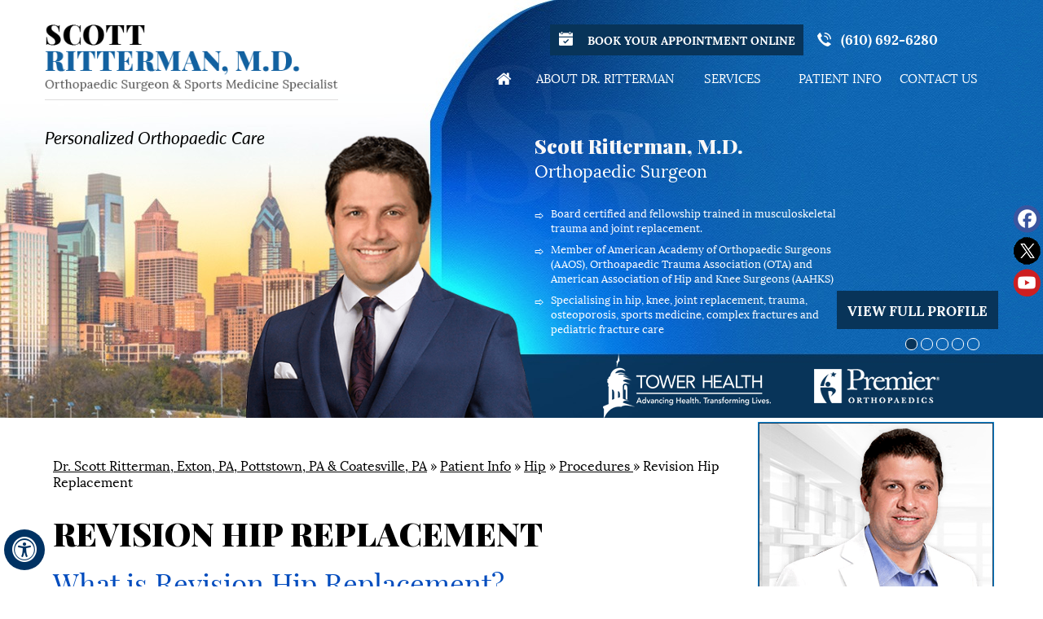

--- FILE ---
content_type: text/html
request_url: https://www.scottrittermanmd.com/revision-hip-replacement-ortho-sports-medicine-specialist-pottstown-coatesville-pa.html
body_size: 8946
content:
<!DOCTYPE html>
<html lang="en">
<head>


<title>Revision Hip Replacement Pottstown, Montgomery County | Total Hip Replacement PA</title>

<meta name="description" content="Dr Scott Ritterman in Exton, Chester County and Pottstown, Montgomery County, PA offers revision hip replacement and total hip replacement surgery.">

<meta name="keywords" content="revision hip replacement, total hip replacement surgery">


    <meta http-equiv="Content-Type" content="text/html; charset=UTF-8">
<meta content="SKYPE_TOOLBAR_PARSER_COMPATIBLE" name="SKYPE_TOOLBAR">
<meta name="viewport" content="width=device-width, initial-scale=1, minimum-scale=1, user-scalable=1" />
<link rel="icon" href="images/favicon.ico" type="image/x-icon">
<link href="css/ypo-style.css?v=1" rel="stylesheet" media="all" />
<link href="css/style.css?v=1.05" rel="stylesheet" media="all" />
<script src="js/jquery-3.4.1.min.js"></script>
<script src="js/ypo-functions.js"></script>
<script src="js/ypo-config.js"></script>

<meta name="geo.region" content="US-PA" />
<meta name="geo.placename" content="Exton" />
<meta name="geo.position" content="40.028996;-75.620765" />
<meta name="ICBM" content="40.028996, -75.620765" />

<meta name="geo.region" content="US-PA" />
<meta name="geo.placename" content="Pottstown" />
<meta name="geo.position" content="40.245298;-75.649642" />
<meta name="ICBM" content="40.245298, -75.649642" />

<meta name="geo.region" content="US-PA" />
<meta name="geo.placename" content="Coatesville" />
<meta name="geo.position" content="39.983162;-75.823835" />
<meta name="ICBM" content="39.983162, -75.823835" />

<!-- Google tag (gtag.js) -->
<script async src="https://www.googletagmanager.com/gtag/js?id=G-B4QFRPWE0G"></script>
<script>
  window.dataLayer = window.dataLayer || [];
  function gtag(){dataLayer.push(arguments);}
  gtag('js', new Date());

  gtag('config', 'G-B4QFRPWE0G');
</script>

<!-- Google Tag Manager -->
<script>(function(w,d,s,l,i){w[l]=w[l]||[];w[l].push({'gtm.start':
new Date().getTime(),event:'gtm.js'});var f=d.getElementsByTagName(s)[0],
j=d.createElement(s),dl=l!='dataLayer'?'&l='+l:'';j.async=true;j.src=
'https://www.googletagmanager.com/gtm.js?id='+i+dl;f.parentNode.insertBefore(j,f);
})(window,document,'script','dataLayer','GTM-NBN4FSQ');</script>
<!-- End Google Tag Manager -->
</head>
<body>
    <div id="Accessibility">
  <div class="dfwOff">
    <ul>
      <li class="adaOn"><a href="?dfw=on" aria-label="Switch to Accessibility View" title="Accessible Tool Options"><span data-icon="&#xf29a;"></span></a></li>
      <li class="adaClose"><a href="javascript:void(0);" id="adaClose" aria-label="Hide Accessible Options">Hide</a></li>
    </ul>
  </div>
  <div class="dfwOn">
    <div class="dfwHead">Accessibility Tools</div>
    <ul>
      <li id="dfw-WhiteMode"><a href="javascript:void(0);" aria-label="Light Mode" data-icon="&#xe826;">Light Mode</a></li>
      <li id="dfw-BlackMode"><a href="javascript:void(0);" aria-label="Contrast Mode" data-icon="&#xe827;">Contrast Mode</a></li>
      <li id="dfw-GreyMode"><a href="javascript:void(0);" aria-label="Grey Mode" data-icon="&#xe81c;">Grey Mode</a></li>
      <li class="fontPlus"><a href="javascript:void(0);" aria-label="Increase Font Size" data-icon="&#xe824;">Increase Font Size</a></li>
      <li class="fontMinus"><a href="javascript:void(0);" aria-label="Decrease Font Size" data-icon="&#xe823;">Decrease Font Size</a></li>
      <li class="fontReset"><a href="javascript:void(0);" aria-label="Make Font Reset" data-icon="&#xe825;">Reset Font Default</a></li>
      <li><a href="accessibility.html" aria-label="More information about accessibility" accesskey="k" data-icon="&#xf29a;">Accessibility Options</a></li>
      <li class="adaOff"><a href="?dfw=off" aria-label="Reset to Normal Site View">Back to Main Site</a></li>
    </ul>
    <div class="dfwClose"><a href="javascript:void(0);" id="dfwClose" aria-label="close Accessible View">Hide</a></div>
  </div>
</div>

     <div id="Container"> 
    <div id="Banner-Container-S" role="presentation"> 
   <div id="Banner">
   
<!-- Google Tag Manager (noscript) -->
<noscript><iframe src="https://www.googletagmanager.com/ns.html?id=GTM-NBN4FSQ"
height="0" width="0" style="display:none;visibility:hidden"></iframe></noscript>
<!-- End Google Tag Manager (noscript) -->
<div id="Header-Section" data-skip="Header">
<div class="logo">
    <a href="/"><img src="/images/scott-ritterman-md-logo.png" alt="Scott Ritterman, M.D. - Personalized Orthopaedic Care"> <span>Personalized Orthopaedic Care</span> </a>
</div>
<div class="header-right">
    <div class="book-appointment-h"><!--<a href="/appointments-ortho-sports-medicine-specialist-pottstown-coatesville-pa.html#Online-Appointment">--><a href="https://premierortho.com/appointment/" target="_blank"><span></span><!--Book An Appointment-->Book Your Appointment Online</a></div>
    <div class="contact-number-h"><abbr></abbr><span class="tel1"></span></div>
</div>
<nav id="Menu-Container" data-skip="Menu">
    <div id="Main-Menu">
        <ul class="menu">
            <li class="menu-home"><a href="/" accesskey="h" data-icon="&#xe801;">Home</a></li>
            <li class="menu-about"><a href="/scott-ritterman-md-ortho-sports-medicine-specialist-pottstown-coatesville-pa.html" accesskey="u">About Dr. Ritterman</a>
            <ul>
                <li><a href="/scott-ritterman-md-ortho-sports-medicine-specialist-pottstown-coatesville-pa.html">Scott Ritterman, M.D.</a></li>
                <li><a href="/upcoming-presentations-ortho-sports-medicine-specialist-pottstown-coatesville-pa.html">Upcoming Presentations</a></li>
                <li><a href="/contact-us-ortho-sports-medicine-specialist-pottstown-coatesville-pa.html">Practice Locations</a></li>
            </ul>
            
            
            </li>
            <li class="menu-services"><a href="/services-ortho-sports-medicine-specialist-pottstown-coatesville-pa.html" accesskey="s">Services</a></li>
            <li class="menu-patient"><a href="/patient-info-ortho-sports-medicine-specialist-pottstown-coatesville-pa.html" accesskey="i">Patient Info</a> 
            <ul>
               <!-- <li><a href="/patient-education-videos-ortho-sports-medicine-specialist-pottstown-coatesville-pa.html">Patient Education Videos</a></li>-->
                <li><a href="/fractures-and-trauma-ortho-sports-medicine-specialist-pottstown-coatesville-pa.html">Fractures &amp; Trauma</a></li>
                <li><a href="/general-orthopedics-ortho-sports-medicine-specialist-pottstown-coatesville-pa.html">General Orthopaedics</a></li>
                <li><a href="/sports-medicine-ortho-sports-medicine-specialist-pottstown-coatesville-pa.html">Sports Medicine</a></li>
                <li><a href="/hip-ortho-sports-medicine-specialist-pottstown-coatesville-pa.html">Hip</a></li>
                <li><a href="/knee-ortho-sports-medicine-specialist-pottstown-coatesville-pa.html">Knee</a></li>
                <li><a href="/patient-testimonials-ortho-sports-medicine-specialist-pottstown-coatesville-pa.html">Patient Testimonials</a></li>
                
                <li><a href="/understand-your-joint-pain-ortho-sports-medicine-specialist-pottstown-coatesville-pa.html">Understand your Joint Pain</a></li>
                <li><a href="/insurances-accepted-ortho-sports-medicine-specialist-pottstown-coatesville-pa.html">Insurances Accepted</a></li>
                <li><a href="/home-exercise-programs-ortho-sports-medicine-specialist-pottstown-coatesville-pa.html">Home Exercise Programs</a></li>
                <li><a href="/rehab-protocols-ortho-sports-medicine-specialist-pottstown-coatesville-pa.html">Rehab Protocols</a></li>
                <li><a href="/patient-forms-ortho-sports-medicine-specialist-pottstown-coatesville-pa.html">Patient Forms</a></li>
                <li><a href="/first-visit-guide-ortho-sports-medicine-specialist-pottstown-coatesville-pa.html">First Visit Guide</a></li>
                <li><a href="/postoperative-instructions-ortho-sports-medicine-specialist-pottstown-coatesville-pa.html">Postoperative Instructions</a></li>
                <li><a href="/healthcare-news-pl701.html">Healthcare News</a></li>
                <li><a href="/am-i-a-candidate-for-joint-replacement-ortho-sports-medicine-specialist-pottstown-coatesville-pa.html">Am I a Candidate for Joint Replacement?</a></li>
                <li><a href="/useful-links-ortho-sports-medicine-specialist-pottstown-coatesville-pa.html">Useful Links</a></li>
              
            </ul>
            
            
            
            
            
            
            
            
            
            </li>
            <li class="menu-contact"><a href="/contact-us-ortho-sports-medicine-specialist-pottstown-coatesville-pa.html" accesskey="c">Contact Us</a></li>
        </ul>
    </div>
    <div id="Mobile-Menu">
        <div class="toggleMenu"><a href="javascript:void(0);">Menu<span data-icon="&#xf0c9;"></span></a></div>
        <div class="Wrapper"></div>
    </div>
</nav>
<div class="clear"></div>
</div> 
      <div class="banner-logos-s">
                    <ul>
                        <li>
                           <img src="/images/tower-health-logo.png" alt="https://www.towerhealth.org/">
                        </li>
                        <li>
                           <img src="/images/premier-orthopaedics-logo.png" alt="Premier Orthopaedics">
                        </li>
                    </ul>
                    <div class="clear"></div>
                </div>
   <ul id="Slider1" class="rslides">
    <li class="banner1s">
        <div class="theme-L"></div>
        <div class="theme-R"></div> <img src="/images/banner1s.jpg" alt="Scott Ritterman, M.D. - Personalized Orthopaedic Care">
        <div class="drprofile-banner-s">
            <div class="drimage-banner-s">
                <a href="/scott-ritterman-md-ortho-sports-medicine-specialist-pottstown-coatesville-pa.html"><img src="/images/scott-ritterman-md-banner-s.png" alt="Scott Ritterman, M.D. - Personalized Orthopaedic Care"></a>
            </div>
            <div class="about-doctor-banner-s">
                <div class="drname-banner-s"><a href="/scott-ritterman-md-ortho-sports-medicine-specialist-pottstown-coatesville-pa.html">Scott Ritterman, M.D.</a><span>Orthopaedic Surgeon</span></div>
                <div class="drlist-banner-s">
                    <ul>
                        <li>Board certified and fellowship trained in musculoskeletal trauma and joint replacement. </li>
                        <li>Member of American Academy of Orthopaedic Surgeons (AAOS), Orthoapaedic Trauma Association (OTA) and American Association of Hip and Knee Surgeons (AAHKS) </li>
                        <li>Specialising in hip, knee, joint replacement, trauma, osteoporosis, sports medicine, complex fractures and pediatric fracture care </li>
                    </ul>
                </div>
          <div class="drprofile-buttons-banner-s">
                    <ul>
                        <li><a href="/scott-ritterman-md-ortho-sports-medicine-specialist-pottstown-coatesville-pa.html">View Full Profile</a></li>
                       
                    </ul>
                </div> 
            </div>
            <div class="clear"></div>
        </div>
    </li>
     <li class="banner2s">
        <div class="theme-L"></div>
        <div class="theme-R"></div> <img src="/images/banner2s.jpg" alt="Scott Ritterman, M.D. - Personalized Orthopaedic Care">
        <div class="banner-content-h"><a href="/total-knee-replacement-ortho-sports-medicine-specialist-pottstown-coatesville-pa.html">Getting You<span>Back in the Game</span></a></div>
    </li>
    <li class="banner3s">
        <div class="theme-L"></div>
        <div class="theme-R"></div> <img src="/images/banner3s.jpg" alt="Scott Ritterman, M.D. - Personalized Orthopaedic Care">
        <div class="banner-content-h"><a href="/services-ortho-sports-medicine-specialist-pottstown-coatesville-pa.html">Innovative <i>Treatments for </i> <span>Your Hip &amp; Knee</span></a></div>
    </li>
    <li class="banner4s">
        <div class="theme-L"></div>
        <div class="theme-R"></div> <img src="/images/banner4s.jpg" alt="Scott Ritterman, M.D. - Personalized Orthopaedic Care">
        <div class="banner-content-h"><a href="/services-ortho-sports-medicine-specialist-pottstown-coatesville-pa.html">Advanced<i>Technologies in </i> <span>Joint Replacement</span></a></div>
    </li>
    <li class="banner5s">
        <div class="theme-L"></div>
        <div class="theme-R"></div> <img src="/images/banner5s.jpg" alt="Scott Ritterman, M.D. - Personalized Orthopaedic Care">
        <div class="banner-content-h"><a href="/pediatric-fractures-ortho-sports-medicine-specialist-pottstown-coatesville-pa.html">Personalized Care<span>for children of all ages</span></a></div>
    </li> 
</ul>
    <div class="clear"></div>
                <div class="Banner-Tabs">
                    <ul>
                        <li><a href="javascript:void(0);">&nbsp;</a></li>
                        <li><a href="javascript:void(0);">&nbsp;</a></li>
                        <li><a href="javascript:void(0);">&nbsp;</a></li>
                        <li><a href="javascript:void(0);">&nbsp;</a></li>
                        <li><a href="javascript:void(0);">&nbsp;</a></li>
                    </ul>
                    <div class="clear"></div>
                </div> 
      </div>
  </div>
        <div id="Content-Container" data-skip="Content">
            <div id="Content-Main">
                <div class="table-div">
                    <div id="Content" class="table-cell">
                        <div class="navigation"><a href="/">Dr. Scott Ritterman, Exton, PA, Pottstown, PA &amp; Coatesville, PA</a> &raquo; <a href="/patient-info-ortho-sports-medicine-specialist-pottstown-coatesville-pa.html">Patient Info</a> &raquo; <a href="/hip-ortho-sports-medicine-specialist-pottstown-coatesville-pa.html">Hip</a> &raquo; <a href="/hip-procedures-ortho-sports-medicine-specialist-pottstown-coatesville-pa.html">Procedures
                            </a> &raquo; Revision Hip Replacement</div>
                        <article class="textMain ypocms">
                            <h1>Revision Hip Replacement</h1>
                        
                            <h2>What is Revision Hip Replacement?</h2>
                            <p>During total hip replacement, the damaged cartilage and bone are
                                removed from the hip joint and replaced with artificial components. At
                                times, hip replacement implants can wear out for various reasons and may
                                need to be replaced with the help of a surgical procedure known as
                                revision hip replacement surgery.</p>
                            <p>Revision hip replacement is a complex surgical procedure in which all
                                or part of a previously implanted hip joint is replaced with a new
                                artificial hip joint. Total hip replacement surgery is an option to
                                relieve severe arthritis pain that limits your daily activities.&nbsp;</p>
                            <h2>Indications for Revision Hip Replacement</h2>
                            <p>Revision hip replacement is advised for the following conditions:</p>
                            <ul>
                                <li>Increasing pain in the affected hip&nbsp;</li>
                                <li>Worn out plastic or polyethylene prosthesis</li>
                                <li>Dislocation of previous implants</li>
                                <li>Loosening of the femoral or acetabular component of the artificial hip joint&nbsp;</li>
                                <li>Infection around the hip prosthesis, causing pain and fever</li>
                                <li>Weakening of bone around the hip replacement (osteolysis)</li>
                            </ul>
                            <h2>Procedure of Revision Hip Replacement&nbsp;</h2>
                            <p>Revision hip replacement surgery is performed under general
                                anesthesia. During the procedure, your surgeon will make an incision
                                over the hip to expose the joint. Then, the femur is dislocated from the
                                acetabulum so that the old plastic liner and metal socket can be
                                removed from the acetabulum.</p>
                            <p>After removal, the acetabulum is prepared using extra bone and wire
                                mesh to make up for the socket space and shape. Then, the new metal
                                shell is inserted into the socket using screws or special cement. A
                                liner made of plastic, ceramic or metal is placed inside the metal
                                socket.</p>
                            <p>To prepare the femoral component, the top of the femur bone is cut
                                into several pieces to remove the implant. The segments of bone are
                                cleaned and the new femoral implant is inserted into the femur either by
                                a press fit or using bone cement. The segments of the femur and the
                                femoral component are held together with surgical wires. Then the
                                femoral head component made of metal or ceramic is placed on the femoral
                                stem. All the new components are secured in place to form the new hip
                                joint. The muscles and tendons around the new joint are repaired and the
                                incision is closed.</p>
                            <h2>Post-procedure Care for Revision Hip Replacement</h2>
                            <p>After undergoing revision hip replacement, you must take special care
                                to prevent the new joint from dislocating and to ensure proper healing.
                                Some of the common precautions to be taken include:</p>
                            <ul>
                                <li>Avoid combined movement of bending your hip and turning your foot inwards because it can cause dislocation.</li>
                                <li>Place a pillow between your legs while sleeping for 6 weeks.</li>
                                <li>Never cross your legs or bend your hips past a right angle (90 degrees).</li>
                                <li>Avoid sitting on a low chair.</li>
                                <li>Avoid bending down to pick up things; instead, a grabber can be used to do so.</li>
                                <li>Use an elevated toilet seat.</li>
                            </ul>
                            <h2>Risks of Revision Hip Replacement</h2>
                            <p>As with any major surgical procedure, there are certain potential
                                risks and complications involved with revision hip replacement surgery.
                                The possible complications after revision hip replacement include:</p>
                            <ul>
                                <li>Infection</li>
                                <li>Dislocation</li>
                                <li>Fracture of the femur or pelvis</li>
                                <li>Injury to nerves or blood vessels</li>
                                <li>Formation of blood clots in the leg veins</li>
                                <li>Leg length inequality</li>
                                <li>Wearing of the hip prosthesis&nbsp;</li>
                                <li>Failure to relieve pain</li>
                            </ul>
                             <div class="hr"></div>
                            <h2 class="related-tabs">Other Hip Procedures</h2>
                            <div class="Hip-Procedures" id="Hip-Procedures">
                                <div id="services-list"></div>
                            </div>
                        </article>
                    </div>
                    <aside id="Sidebar" class="table-cell" data-skip="Sidebar">
    <div class="meetdr-aside">
        <div class="meetdr-aside-inner">
            <div class="drimage-aside">
                <a href="/scott-ritterman-md-ortho-sports-medicine-specialist-pottstown-coatesville-pa.html"><img src="/images/scott-ritterman-md-aside.png" alt="Scott Ritterman, M.D. - Personalized Orthopaedic Care"></a>
            </div>
            <div class="drname-aside"> <span>Meet</span>
                <h2><a href="/scott-ritterman-md-ortho-sports-medicine-specialist-pottstown-coatesville-pa.html">Dr. Ritterman</a></h2>
                <h3>Orthopaedic Surgeon &amp; <i>
Sports Medicine Specialist</i></h3> </div>
            <div class="dr-profile-aside">
                <div class="viewprofile-aside"> <a href="/scott-ritterman-md-ortho-sports-medicine-specialist-pottstown-coatesville-pa.html"><span></span>View Full Profile</a> </div>
            </div>
        </div>
    </div>
    <div class="patient-resources-aside">
        <h3 class="resourceshead-aside">Patient Resources</h3>
        <div class="resources-list-aside">
            <ul>
                <li class="patient-forms-aside"><a href="/patient-forms-ortho-sports-medicine-specialist-pottstown-coatesville-pa.html"><span></span>Patient Forms</a></li>
                <li class="first-visit-guide-aside"><a href="/first-visit-guide-ortho-sports-medicine-specialist-pottstown-coatesville-pa.html"><span></span>First Visit Guide</a></li>
               <li class="insurances-accepted-aside"><a href="/insurances-accepted-ortho-sports-medicine-specialist-pottstown-coatesville-pa.html"><span></span>Insurances Accepted</a></li>
               <li class="home-exercise-programs-aside"><a href="/home-exercise-programs-ortho-sports-medicine-specialist-pottstown-coatesville-pa.html"><span></span>Home Exercise Programs</a></li>
               <li class="rehab-protocols-aside"><a href="/rehab-protocols-ortho-sports-medicine-specialist-pottstown-coatesville-pa.html"><span></span>Rehab Protocols</a></li>
               <li class="post-op-instructions-aside"><a href="/postoperative-instructions-ortho-sports-medicine-specialist-pottstown-coatesville-pa.html"><span></span>Post-op Instructions</a></li>
               <li class="appointments-aside"><a href="/appointments-ortho-sports-medicine-specialist-pottstown-coatesville-pa.html"><span></span>Appointments</a></li>
               <li class="locations-directions-aside"><a href="/contact-us-ortho-sports-medicine-specialist-pottstown-coatesville-pa.html"><span></span>Locations &amp; Directions</a></li>
            <!--   <li class="patient-education-videos-aside"><a href="/patient-education-videos-ortho-sports-medicine-specialist-pottstown-coatesville-pa.html"><span></span>Patient Education Videos</a></li>   --> 
            </ul>
        </div>
    </div>
</aside>
                </div>
            </div>
        </div>
        
    <div id="Location-Map-Main">
                <div id="Location-Map">
                    <div class="table-div">
                        <div class="table-cell location-on-map">
                            <ul id="Loc-Slider" class="rslides">
                                <li>
                                    <a href="/contact-us-ortho-sports-medicine-specialist-pottstown-coatesville-pa.html" class="loc1"></a>
                                </li>
                                <li>
                                    <a href="/contact-us-ortho-sports-medicine-specialist-pottstown-coatesville-pa.html" class="loc2"></a>
                                </li>
								<li>
                                    <a href="/contact-us-ortho-sports-medicine-specialist-pottstown-coatesville-pa.html" class="loc3"></a>
                                </li>
								<li>
                                    <a href="/contact-us-ortho-sports-medicine-specialist-pottstown-coatesville-pa.html" class="loc4"></a>
                                </li>
                              <!--  <li>
                                    <a href="/contact-us-ortho-sports-medicine-specialist-pottstown-coatesville-pa.html" class="loc3"></a>
                                </li>-->
                            </ul>
                        </div>
                        <div class="table-cell location-list">
                            <div class="loc-listing">
                                <h3 class="loc-listing-head" >Locations &amp; <span>Directions</span></h3>
                                <ul class="loc-tabs">
                                    <li><a href="https://goo.gl/maps/wNLJn6UjbKgvjBhj9" target="_blank">119 E. Uwchlan Ave, Suite 100, <br>
                  Exton, PA 19341</a></li>
                                    <li><a href="https://goo.gl/maps/gmyBmYgdwhz1CyhP6" target="_blank">1561 Medical Drive, <br>
                  Pottstown PA 19464</a></li>
				  <li><a href="https://goo.gl/maps/UXB2FenyxGRTHBK98" target="_blank">1230 American Boulevard<br>
West Chester, PA 19380</a></li>
				  <li><a href="https://goo.gl/maps/LkL69ULwi6BWgJjW9" target="_blank">950 Pulaski Drive<br>
King of Prussia, PA 19406</a></li>
                                   <!-- <li><a href="javascript:void(0);">213 Reeceville Rd, Suite 14, <br>
                  Coatesville, PA 19320</a></li>-->
                                </ul>
                                <ul class="ph-no">
                                    <li><span class="tel1"></span></li>
                                    <li>(610) 594-3547</li>
                                </ul>
                                <div class="clear"></div>
                            </div>
                        </div>
                    </div>
                </div>
            </div>

 <footer id="Footer-Container" data-skip="Footer">
  <div id="Footer">
  <div class="social-logo">
                <ul>
                    <li class="facebook"><a href="https://www.facebook.com/ScottRittermanMD" target="_blank" rel="nofollow" aria-label="Follow Scott Ritterman, M.D. on Facebook"><span>Facebook</span></a></li>
                    <li class="twitter"><a href="https://twitter.com/DrRitterman" target="_blank" rel="nofollow" aria-label="Follow Scott Ritterman, M.D. on Twitter"><span>Twitter</span></a></li>
                    <!--<li class="linkedin"><a href="https://www.linkedin.com/" target="_blank" rel="nofollow" aria-label="Follow Scott Ritterman, M.D. on LinkedIn"><span>linkedIn</span></a></li>-->
                    <li class="youtube-smo"><a href="https://www.youtube.com/channel/UC0WIGGyJvomSXAipqUYs5lQ" target="_blank" rel="nofollow" aria-label="Subscribe Scott Ritterman, M.D. on YouTube"><span>YouTube</span></a></li>
                     
                </ul>
            </div>
  
  <h2><a href="/contact-us-ortho-sports-medicine-specialist-pottstown-coatesville-pa.html">&copy; Scott Ritterman, M.D. Orthopaedic Surgeon &amp; Sports Medicine Specialist, PA</a></h2>
  <p><a href="/">Home</a> | <a href="/disclaimer-ortho-sports-medicine-specialist-pottstown-coatesville-pa.php">Disclaimer</a> | <a href="/privacy-ortho-sports-medicine-specialist-pottstown-coatesville-pa.html">Privacy</a> | <a href="/sitemap-ortho-sports-medicine-specialist-pottstown-coatesville-pa.html">Sitemap</a> | <a href="/feedback-ortho-sports-medicine-specialist-pottstown-coatesville-pa.html">Feedback</a> | <a href="/tell-a-friend-ortho-sports-medicine-specialist-pottstown-coatesville-pa.html">Tell a Friend</a> | <a href="/contact-us-ortho-sports-medicine-specialist-pottstown-coatesville-pa.html">Contact Us</a> | <a href="accessibility-statement.php">Accessibility Statement</a></p>
  <div class="ypo-logo"><a href="https://www.yourpracticeonline.net/" target="_blank"><img alt="Your Practice Online" src="images/ypo-logo.png" /></a></div>
  </div>
</footer>
<div class="gdpCookie" id="gdpCookie"></div>
<!--<link href="https://common.yourpractice.online/gdpr/css/gdpr.css" rel="stylesheet">
<script async="" src="https://common.yourpractice.online/gdpr/js/gdpr.js"></script>-->

    </div>
    <script src="js/responsiveslides.js"></script>
<script src="js/jquery.flexisel.js"></script>
<script src="js/functions.js"></script>
<script src="js/html5.js"></script>
<script>
    // Related Links JS ----------
    $(document).ready(function() {

        var text, i;
        var services = [];
        if ($(".Hip-Conditions").attr('id') == 'Hip-Conditions') {
            services = ["Hip Adductor Injuries","Pediatric Femur Fracture","Hip Ligament Injuries","Hip Flexor Strain","Stress Fractures of the Hip","Avulsion Fractures of the Pelvis","Hip Injury","Stem Cell Therapy for Hip Injuries","Periprosthetic Hip Fractures","Gluteus Tendon Tear","Hip Pain","Snapping Hip Syndrome","Pelvic Fractures","Hip Bursitis","Femoroacetabular Impingement","Avascular Necrosis","Hip Fracture","Hip Dislocation","Hip Labral Tear","Hip Instability","Hip Groin Disorders","Subtrochanteric Hip Fracture","Hip Abductor Tears","Hip Synovitis","Developmental Dysplasia","Legg-Calve-Perthes-Disease","Irritable Hip","Hip Tendonitis","Hip Pointer","Transient Osteoporosis of the Hip","Osteoarthritis of the Hip","Inflammatory Arthritis of the Hip","Groin Injuries in Athletes","Hip Osteonecrosis","Periprosthetic Hip Infection","Hamstring Injuries"];
            urls = ["hip-adductor-injuries-ortho-sports-medicine-specialist-pottstown-coatesville-pa.html","pediatric-femur-fracture-ortho-sports-medicine-specialist-pottstown-coatesville-pa.html","hip-ligament-injuries-ortho-sports-medicine-specialist-pottstown-coatesville-pa.html","hip-flexor-strain-ortho-sports-medicine-specialist-pottstown-coatesville-pa.html","stress-fractures-of-the-hip-ortho-sports-medicine-specialist-pottstown-coatesville-pa.html","avulsion-fractures-of-the-pelvis-ortho-sports-medicine-specialist-pottstown-coatesville-pa.html","hip-injury-ortho-sports-medicine-specialist-pottstown-coatesville-pa.html","stem-cell-therapy-for-hip-injuries-ortho-sports-medicine-specialist-pottstown-coatesville-pa.html","periprosthetic-hip-fractures-ortho-sports-medicine-specialist-pottstown-coatesville-pa.html","gluteus-tendon-tear-ortho-sports-medicine-specialist-pottstown-coatesville-pa.html","hip-pain-ortho-sports-medicine-specialist-pottstown-coatesville-pa.html","snapping-hip-syndrome-ortho-sports-medicine-specialist-pottstown-coatesville-pa.html","pelvic-fractures-ortho-sports-medicine-specialist-pottstown-coatesville-pa.html","hip-bursitis-ortho-sports-medicine-specialist-pottstown-coatesville-pa.html","femoroacetabular-impingement-ortho-sports-medicine-specialist-pottstown-coatesville-pa.html","avascular-necrosis-ortho-sports-medicine-specialist-pottstown-coatesville-pa.html","hip-fracture-ortho-sports-medicine-specialist-pottstown-coatesville-pa.html","hip-dislocation-ortho-sports-medicine-specialist-pottstown-coatesville-pa.html","hip-labral-tear-ortho-sports-medicine-specialist-pottstown-coatesville-pa.html","hip-instability-ortho-sports-medicine-specialist-pottstown-coatesville-pa.html","hip-groin-disorders-ortho-sports-medicine-specialist-pottstown-coatesville-pa.html","subtrochanteric-hip-fracture-ortho-sports-medicine-specialist-pottstown-coatesville-pa.html","hip-abductor-tears-ortho-sports-medicine-specialist-pottstown-coatesville-pa.html","hip-synovitis-ortho-sports-medicine-specialist-pottstown-coatesville-pa.html","developmental-dysplasia-ortho-sports-medicine-specialist-pottstown-coatesville-pa.html","legg-calve-perthes-disease-ortho-sports-medicine-specialist-pottstown-coatesville-pa.html","irritable-hip-ortho-sports-medicine-specialist-pottstown-coatesville-pa.html","hip-tendonitis-ortho-sports-medicine-specialist-pottstown-coatesville-pa.html","hip-pointer-ortho-sports-medicine-specialist-pottstown-coatesville-pa.html","transient-osteoporosis-of-the-hip-ortho-sports-medicine-specialist-pottstown-coatesville-pa.html","osteoarthritis-of-the-hip-ortho-sports-medicine-specialist-pottstown-coatesville-pa.html","inflammatory-arthritis-of-the-hip-ortho-sports-medicine-specialist-pottstown-coatesville-pa.html","groin-injuries-in-athletes-ortho-sports-medicine-specialist-pottstown-coatesville-pa.html","hip-osteonecrosis-ortho-sports-medicine-specialist-pottstown-coatesville-pa.html","periprosthetic-hip-infection-ortho-sports-medicine-specialist-pottstown-coatesville-pa.html","hamstring-injuries-ortho-sports-medicine-specialist-pottstown-coatesville-pa.html"];
        } else if ($(".Hip-Procedures").attr('id') == 'Hip-Procedures') {
            services = ["Posterior Hip Replacement","Hip Fracture ORIF","Correction of a Failed Hip Replacement","Correction of a Painful Hip Replacement","Correction of a Loose Hip Replacement","Hip Hemiarthroplasty","Hip Fracture Surgery","Core Decompression for Avascular Necrosis of the Hip","Physical Therapy for Hip","Total Hip Replacement","Revision Hip Replacement","Gluteus Medius Tear","Activities After Hip Replacement","Physical Examination of the Hip"];
            urls = ["posterior-hip-replacement-ortho-sports-medicine-specialist-pottstown-coatesville-pa.html","hip-fracture-orif-ortho-sports-medicine-specialist-pottstown-coatesville-pa.html","correction-of-a-failed-hip-replacement-ortho-sports-medicine-specialist-pottstown-coatesville-pa.html","correction-of-a-painful-hip-replacement-ortho-sports-medicine-specialist-pottstown-coatesville-pa.html","correction-of-a-loose-hip-replacement-ortho-sports-medicine-specialist-pottstown-coatesville-pa.html","hip-hemiarthroplasty-ortho-sports-medicine-specialist-pottstown-coatesville-pa.html","hip-fracture-surgery-ortho-sports-medicine-specialist-pottstown-coatesville-pa.html","core-decompression-for-avascular-necrosis-of-the-hip-ortho-sports-medicine-specialist-pottstown-coatesville-pa.html","physical-therapy-for-hip-ortho-sports-medicine-specialist-pottstown-coatesville-pa.html","total-hip-replacement-ortho-sports-medicine-specialist-pottstown-coatesville-pa.html","revision-hip-replacement-ortho-sports-medicine-specialist-pottstown-coatesville-pa.html","gluteus-medius-tear-ortho-sports-medicine-specialist-pottstown-coatesville-pa.html","activities-after-hip-replacement-ortho-sports-medicine-specialist-pottstown-coatesville-pa.html","physical-examination-of-the-hip-ortho-sports-medicine-specialist-pottstown-coatesville-pa.html"];
        }
       else if ($(".Knee-Conditions").attr('id') == 'Knee-Conditions') {
            services = ["Chondromalacia Patella","Fractures of the Tibia","Knee Injury","Knee Sprain","Knee Infection","Ligament Injuries","Knee Arthritis","Patellar Dislocation/Patellofemoral Dislocation","Patella Fracture","Patellar Tendon Rupture","Osteonecrosis of the Knee","Periprosthetic Knee Fractures","Medial Gastrocnemius Strain","Articular Cartilage Injury","Knee Fracture","Knee Osteoarthritis","Patellar Tendinitis","Periprosthetic Knee Infection","Knee Pain","Osgood-Schlatter Disease"];
            urls = ["chondromalacia-patella-ortho-sports-medicine-specialist-pottstown-coatesville-pa.html","fractures-of-the-tibia-ortho-sports-medicine-specialist-pottstown-coatesville-pa.html","knee-injury-ortho-sports-medicine-specialist-pottstown-coatesville-pa.html","knee-sprain-ortho-sports-medicine-specialist-pottstown-coatesville-pa.html","knee-infection-ortho-sports-medicine-specialist-pottstown-coatesville-pa.html","ligament-injuries-ortho-sports-medicine-specialist-pottstown-coatesville-pa.html","knee-arthritis-ortho-sports-medicine-specialist-pottstown-coatesville-pa.html","patellar-dislocation-ortho-sports-medicine-specialist-pottstown-coatesville-pa.html","patella-fracture-ortho-sports-medicine-specialist-pottstown-coatesville-pa.html","patellar-tendon-rupture-ortho-sports-medicine-specialist-pottstown-coatesville-pa.html","osteonecrosis-of-the-knee-ortho-sports-medicine-specialist-pottstown-coatesville-pa.html","periprosthetic-knee-fracture-fixation-ortho-sports-medicine-specialist-pottstown-coatesville-pa.html","medial-gastrocnemius-strain-ortho-sports-medicine-specialist-pottstown-coatesville-pa.html","articular-cartilage-injury-ortho-sports-medicine-specialist-pottstown-coatesville-pa.html","knee-fracture-ortho-sports-medicine-specialist-pottstown-coatesville-pa.html","knee-osteoarthritis-ortho-sports-medicine-specialist-pottstown-coatesville-pa.html","patellar-tendinitis-ortho-sports-medicine-specialist-pottstown-coatesville-pa.html","periprosthetic-knee-infection-ortho-sports-medicine-specialist-pottstown-coatesville-pa.html","knee-pain-ortho-sports-medicine-specialist-pottstown-coatesville-pa.html","osgood-schlatter-disease-ortho-sports-medicine-specialist-pottstown-coatesville-pa.html"];
        }
         else if ($(".Knee-Procedures").attr('id') == 'Knee-Procedures') {
            services = ["Correction of a Failed Knee Replacement","Correction of a Painful Knee Replacement","Knee Fracture Surgery","Painful or Failed Total Knee Replacement","Minimally Invasive Knee Joint Replacement","Partial Knee Resurfacing","Quadriceps Tendon Repair","Unicondylar knee Replacement","Periprosthetic Knee Fracture Fixation","ORIF of the Knee Fracture","Viscosupplementation","Unicompartmental/Partial Knee Replacement","Patellofemoral Knee Replacement","What is New in Knee Replacement","Total Knee Replacement","Revision Knee Replacement","Tricompartmental Knee Replacement","Partial Medial Knee Replacement","Nonoperative Treatments for ACL Injuries","Non-Surgical Knee Treatments","Physical Examination of the Knee","Pre-op and Post-op Knee Guidelines","Am I a Candidate for Knee Surgery?","After Knee Replacement","Knee Implants"];
            urls = ["correction-of-a-failed-knee-replacement-ortho-sports-medicine-specialist-pottstown-coatesville-pa.html","correction-of-a-painful-knee-replacement-ortho-sports-medicine-specialist-pottstown-coatesville-pa.html","knee-fracture-surgery-ortho-sports-medicine-specialist-pottstown-coatesville-pa.html","painful-or-failed-total-knee-replacement-ortho-sports-medicine-specialist-pottstown-coatesville-pa.html","minimally-invasive-knee-joint-replacement-ortho-sports-medicine-specialist-pottstown-coatesville-pa.html","partial-knee-resurfacing-ortho-sports-medicine-specialist-pottstown-coatesville-pa.html","quadriceps-tendon-repair-ortho-sports-medicine-specialist-pottstown-coatesville-pa.html","unicondylar-knee-replacement-ortho-sports-medicine-specialist-pottstown-coatesville-pa.html","periprosthetic-knee-fracture-fixation-ortho-sports-medicine-specialist-pottstown-coatesville-pa.html","orif-of-the-knee-fracture-ortho-sports-medicine-specialist-pottstown-coatesville-pa.html","viscosupplementation-ortho-sports-medicine-specialist-pottstown-coatesville-pa.html","partial-knee-replacement-ortho-sports-medicine-specialist-pottstown-coatesville-pa.html","patellofemoral-knee-replacement-ortho-sports-medicine-specialist-pottstown-coatesville-pa.html","what-is-new-in-knee-replacement-ortho-sports-medicine-specialist-pottstown-coatesville-pa.html","total-knee-replacement-ortho-sports-medicine-specialist-pottstown-coatesville-pa.html","revision-knee-replacement-ortho-sports-medicine-specialist-pottstown-coatesville-pa.html","tricompartmental-knee-replacement-ortho-sports-medicine-specialist-pottstown-coatesville-pa.html","partial-medial-knee-replacement-ortho-sports-medicine-specialist-pottstown-coatesville-pa.html","nonoperative-treatments-for-acl-injuries-ortho-sports-medicine-specialist-pottstown-coatesville-pa.html","non-surgical-knee-treatments-ortho-sports-medicine-specialist-pottstown-coatesville-pa.html","physical-examination-of-the-knee-ortho-sports-medicine-specialist-pottstown-coatesville-pa.html","pre-op-and-post-op-knee-guidelines-ortho-sports-medicine-specialist-pottstown-coatesville-pa.html","am-i-a-candidate-for-knee-surgery-ortho-sports-medicine-specialist-pottstown-coatesville-pa.html","after-knee-replacement-ortho-sports-medicine-specialist-pottstown-coatesville-pa.html","knee-implants-ortho-sports-medicine-specialist-pottstown-coatesville-pa.html"];
        }
        else if ($(".patient-edu-res").attr('id') == 'patient-edu-res-links') {
            services = ["Patient Forms","First Visit Guide","Insurances Accepted","Home Exercise Programs","Rehab Protocols","Post-op Instructions"];
            urls = ["patient-forms-ortho-sports-medicine-specialist-pottstown-coatesville-pa.html","first-visit-guide-ortho-sports-medicine-specialist-pottstown-coatesville-pa.html","insurances-accepted-ortho-sports-medicine-specialist-pottstown-coatesville-pa.html","home-exercise-programs-ortho-sports-medicine-specialist-pottstown-coatesville-pa.html","rehab-protocols-ortho-sports-medicine-specialist-pottstown-coatesville-pa.html","postoperative-instructions-ortho-sports-medicine-specialist-pottstown-coatesville-pa.html"];
        }
        else if ($(".General-Conditions").attr('id') == 'General-Conditions') {
            services = ["Exercise Physiology","Auto Accident Injuries","Bracing and Modalities","Fracture Care","Preventive Health Measures","Osteoarthritis Management","Personal Injury","Exercise for Arthritis","Pediatric Fractures","Burners and Stringers","Workplace Injuries","Musculoskeletal Injuries","Understanding Your Neck and Back Pain","Biceps Pathology","Childhood Injuries","Tendon Injuries","Inflammatory Arthritis","Muscle Strains","Osteoarthritis","Musculoskeletal Infections","Periprosthetic Fracture","Muscle and Joint Pain","Trauma","Muscle Injuries","Tendinitis","Sprains and Strains","Psuedogout"];
            urls = ["exercise-physiology-ortho-sports-medicine-specialist-pottstown-coatesville-pa.html","auto-accident-injuries-ortho-sports-medicine-specialist-pottstown-coatesville-pa.html","bracing-and-modalities-ortho-sports-medicine-specialist-pottstown-coatesville-pa.html","fracture-care-ortho-sports-medicine-specialist-pottstown-coatesville-pa.html","preventive-health-measures-ortho-sports-medicine-specialist-pottstown-coatesville-pa.html","osteoarthritis-management-ortho-sports-medicine-specialist-pottstown-coatesville-pa.html","personal-injury-ortho-sports-medicine-specialist-pottstown-coatesville-pa.html","exercise-for-arthritis-ortho-sports-medicine-specialist-pottstown-coatesville-pa.html","pediatric-fractures-ortho-sports-medicine-specialist-pottstown-coatesville-pa.html","burners-and-stringers-ortho-sports-medicine-specialist-pottstown-coatesville-pa.html","workplace-injuries-ortho-sports-medicine-specialist-pottstown-coatesville-pa.html","musculoskeletal-injuries-ortho-sports-medicine-specialist-pottstown-coatesville-pa.html","understanding-your-neck-and-back-pain-ortho-sports-medicine-specialist-pottstown-coatesville-pa.html","biceps-pathology-ortho-sports-medicine-specialist-pottstown-coatesville-pa.html","childhood-injuries-ortho-sports-medicine-specialist-pottstown-coatesville-pa.html","tendon-injuries-ortho-sports-medicine-specialist-pottstown-coatesville-pa.html","inflammatory-arthritis-ortho-sports-medicine-specialist-pottstown-coatesville-pa.html","muscle-strains-ortho-sports-medicine-specialist-pottstown-coatesville-pa.html","osteoarthritis-ortho-sports-medicine-specialist-pottstown-coatesville-pa.html","musculoskeletal-infections-ortho-sports-medicine-specialist-pottstown-coatesville-pa.html","periprosthetic-fracture-ortho-sports-medicine-specialist-pottstown-coatesville-pa.html","muscle-and-joint-pain-ortho-sports-medicine-specialist-pottstown-coatesville-pa.html","trauma-ortho-sports-medicine-specialist-pottstown-coatesville-pa.html","muscle-injuries-ortho-sports-medicine-specialist-pottstown-coatesville-pa.html","tendinitis-ortho-sports-medicine-specialist-pottstown-coatesville-pa.html","sprains-and-strains-ortho-sports-medicine-specialist-pottstown-coatesville-pa.html","psuedogout-ortho-sports-medicine-specialist-pottstown-coatesville-pa.html"];
        }
        else if ($(".Other-Topics").attr('id') == 'Other-Topics') {
            services = ["Understand your Joint Pain","Sports Medicine","Fractures and Trauma"];
            urls = ["understand-your-joint-pain-ortho-sports-medicine-specialist-pottstown-coatesville-pa.html","sports-medicine-ortho-sports-medicine-specialist-pottstown-coatesville-pa.html","fractures-and-trauma-ortho-sports-medicine-specialist-pottstown-coatesville-pa.html"];
        }
        
        if (services.length > 0) {
            text = "<ul class='relList'>";
            for (i = 0; i < services.length; i++) {
                text += "<li><a href=" + urls[i] + ">" + services[i] + "</a></li>";
            }
            text += "</ul>";
            document.getElementById("services-list").innerHTML = text;
            $(function() {
                    setRelatedLinks();
                }


            );
        }

        function setRelatedLinks() {
            var current_path = window.location.pathname.split('/').pop();
            $(".relList li a").each(function() {
                var href = $(this).attr('href');
                if (current_path === href) {
                    $(this).css('background-color', '#f00');

                    $(this).parent().hide();
                }
            });
        }
    });

</script>
<!-- Start cookies banner --><script defer src="https://ckm.yourpractice.online/1729weiqbe3dAsI/script.js" type="text/javascript"></script><!-- End cookies banner -->
</body>
</html>


--- FILE ---
content_type: text/css
request_url: https://www.scottrittermanmd.com/css/ypo-style.css?v=1
body_size: 5003
content:
/* ----- Global CSS ----- */

body,
h1,
h2,
h3,
h4,
h5,
h6,
p,
ol,
ul,
li {
    margin: 0px;
    padding: 0px;
}

body {
    overflow-x: hidden;
    overflow-y: scroll;
    position: relative;
    font: normal 14px/20px Verdana, Arial, Helvetica, sans-serif;
}

ul li {
    list-style: none;
}

img {
    border: 0px;
    max-width: 100%;
    vertical-align: middle;
}

a,
a:hover {
    text-decoration: none;
    color: inherit;
}

*,
::after,
::before {
    -webkit-box-sizing: border-box;
    -moz-box-sizing: border-box;
    -ms-box-sizing: border-box;
    -o-box-sizing: border-box;
    box-sizing: border-box;
}

a:focus {
    outline: 1px dotted #000;
}

a:focus-within {
    outline: 1px dotted #000;
}

.accessible_on a:focus {
    outline: 2px solid #F00 !important;
}

.accessible_on a:focus-within {
    outline: 2px solid #F00 !important;
}

.font-icon::before {
    content: attr(data-icon);
    font-family: "fontello";
}


/* ----- Fixed CSS ----- */

.hr {
    padding: 10px 0px;
    background: url(../images/hr-b.gif) repeat-x left center;
    clear: both;
}

.dfw-whitemode .hr {
    background: url(../images/hr-b.gif) repeat-x left center;
}

.dfw-blackmode .hr,
.dfw-greymode .hr {
    background: url(../images/hr-w.gif) repeat-x left center;
}

.clear-float,
.clear {
    clear: both;
}

.nodisplay {
    display: none !important;
}

.text-center {
    text-align: center !important;
}

.bgnone {
    background: none !important;
}

.bordernone {
    border: none !important;
}

.fluid-div,
.theme-L,
.theme-R {
    width: 100%;
    height: 100%;
}

.theme-L,
.theme-R {
    position: absolute;
    z-index: 99;
    padding: 0px;
    margin: 0px;
    top: 0px;
}

.theme-L {
    left: -100%;
}

.theme-R {
    right: -100%;
}

.table-div,
.form-table {
    width: 100%;
    display: table;
    table-layout: fixed;
}

.table-row,
.form-row {
    display: table-row;
}

.table-cell,
.form-cell {
    display: table-cell;
    vertical-align: top;
}

.img-l {
    float: left;
    margin: 0px 15px 10px 0px;
}

.img-r {
    float: right;
    margin: 0px 0px 10px 15px;
}

.img-c {
    text-align: center;
    margin: 10px;
}

.videoBorder,
.multiBorder {
    position: relative;
    margin: 15px auto;
}

.videoBorder {
    width: 90%;
    padding: 54% 0px 0px 0px;
}

.videoBorder iframe,
.videoBorder embed {
    position: absolute;
    margin: 0px;
    padding: 0px;
    border: 4px solid #333;
    width: 100%;
    height: 100%;
    top: 0px;
    left: 0px;
    z-index: 1;
}

.dfw-whitemode .videoBorder iframe {
    border: 4px solid #000;
}

.dfw-blackmode .videoBorder iframe {
    border: 4px solid #fff;
}

.dfw-greymode .videoBorder iframe {
    border: 4px solid #ccc;
}

.multiBorder {
    width: 100%;
}

.multiBorder iframe,
.multiBorder embed {
    margin: 0px;
    padding: 0px;
    border: 0px;
    width: 100%;
}


/* ----- Slider CSS ----- */

.rslides {
    width: 100%;
    height: 100%;
    position: relative;
}

.rslides li {
    display: none;
    width: 100%;
    position: absolute;
    -webkit-backface-visibility: hidden;
    -khtml-backface-visibility: hidden;
    -moz-backface-visibility: hidden;
    -ms-backface-visibility: hidden;
    -o-backface-visibility: hidden;
}

.rslides li li {
    display: inherit;
    width: inherit;
    height: inherit;
    position: inherit;
    left: inherit;
    top: inherit;
}

.Banner_auto,
.Banner_nav {
    position: absolute;
    z-index: 99;
    display: block;
    width: 20px;
    height: 20px;
    bottom: 5px;
    text-align: center;
}

.Banner_auto span,
.Banner_nav span {
    position: absolute;
    z-index: 1;
    display: none;
    background: rgba(255, 255, 255, 0.7);
    bottom: 100%;
    font: normal 12px/20px Verdana, Arial, Helvetica, sans-serif;
    color: #000;
    padding: 2px 5px 5px 5px;
}

.Banner_auto span {
    left: 50%;
    -webkit-transform: translate(-50%, 0);
    -moz-transform: translate(-50%, 0);
    -ms-transform: translate(-50%, 0);
    -o-transform: translate(-50%, 0);
    transform: translate(-50%, 0);
}

.Banner_auto {
    left: 30px;
}

.slidePrev::before,
.slideNext::before,
.slidePlay::before,
.slidePause::before {
    font-family: 'fontello';
}

.slidePlay::before {
    content: '\e815';
}

.slidePause::before {
    content: '\e814';
}

.Banner_nav.slidePrev {
    left: 5px;
}

.Banner_nav.slideNext {
    left: 55px;
}

.Banner_nav.slidePrev span {
    left: 0px;
}

.Banner_nav.slideNext span {
    right: 0px;
}

.Banner_auto:hover span,
.Banner_nav:hover span {
    display: block;
}

#Banner {
    position: relative;
}


/* ----- Scrolling CSS ----- */

.nbs-flexisel-container {
    position: relative;
    max-width: 100%;
}

.nbs-flexisel-ul {
    position: relative;
    width: 99999px;
    margin: 0px;
    padding: 0px;
    text-align: center;
    overflow: auto;
}

.nbs-flexisel-inner {
    position: relative;
    overflow: hidden;
    margin: 0px auto;
    width: 94%;
}

.nbs-flexisel-item {
    float: left;
    margin: 0px;
    padding: 0px;
    cursor: pointer;
    position: relative;
}

.nbs-flexisel-item img {
    cursor: pointer;
    position: relative;
    margin: 10px 0px;
}

.nbs-flexisel-nav-left,
.nbs-flexisel-nav-right {
    position: absolute;
    z-index: 99;
    margin: 0px;
    padding: 0px;
    top: 0px;
    height: 100%;
    width: 40px;
    cursor: pointer;
}

.nbs-flexisel-nav-left {
    left: 0px;
}

.nbs-flexisel-nav-right {
    right: 0px;
}

.nbs-flexisel-nav-left::before,
.nbs-flexisel-nav-right::before {
    font: normal 20px/30px 'fontello';
    position: absolute;
    left: 0px;
    right: 0px;
    margin: auto;
    text-align: center;
}

.nbs-flexisel-nav-left::before {
    content: '\e80e';
}

.nbs-flexisel-nav-right::before {
    content: '\e810';
}


/* ----- Back to Top/Bottom CSS ----- */

#Scroller {
    cursor: pointer;
    right: 5px;
    position: fixed;
    z-index: 9999;
    width: 42px;
    height: 42px;
    text-align: center;
    bottom: 10px;
    display: none;
    opacity: 0.7;
}

#Scroller a {
    display: block;
    width: 100%;
    height: 100%;
    position: relative;
    z-index: 1;
}

#Scroller a::before {
    position: absolute;
    z-index: 9;
    left: 50%;
    top: 50%;
    font-family: 'fontello';
    -webkit-transform: translate(-50%, -50%);
    -moz-transform: translate(-50%, -50%);
    -ms-transform: translate(-50%, -50%);
    -o-transform: translate(-50%, -50%);
    transform: translate(-50%, -50%);
    font-size: 16px;
}

#Scroller.scrollUp a::before {
    content: '\e80f';
}

#Scroller.scrollDown a::before {
    content: '\e80d';
}

#Scroller:hover {
    opacity: 1;
}

#Scroller span {
    font: normal 12px/20px Verdana, Arial, Helvetica, sans-serif;
    background: rgba(255, 255, 255, 1);
    position: absolute;
    right: 95%;
    z-index: -1;
    padding: 0px 15px 0px 10px;
    top: 50%;
    -webkit-transform: translate(0, -50%);
    -moz-transform: translate(0, -50%);
    -ms-transform: translate(0, -50%);
    -o-transform: translate(0, -50%);
    transform: translate(0, -50%);
    display: none;
}

#Scroller:hover span {
    display: block;
}


/*----- Accessibility -----*/

.dfwOff,
.dfwOn {
    display: none;
}

.dfwActive.dfwOff,
.dfwActive.dfwOn {
    display: block;
}

.dfwOff {
    position: fixed;
    z-index: 99999;
    left: 5px;
    bottom: 20px;
    width: 50px;
    height: 50px;
}

.dfwOff li {
    position: absolute;
}

.dfwOff.adaHide {
    left: -40px;
}

.adaOn {
    width: 100%;
    height: 100%;
    z-index: 1;
}

.adaOn span {
    width: 100%;
    height: 100%;
    border-radius: 50%;
    display: block;
    font-family: 'fontello';
    font-size: 30px;
}

.adaOn span::before {
    position: absolute;
    top: 50%;
    left: 50%;
    -webkit-transform: translate(-50%, -50%);
    -moz-transform: translate(-50%, -50%);
    -ms-transform: translate(-50%, -50%);
    -o-transform: translate(-50%, -50%);
    transform: translate(-50%, -50%);
}

.adaClose {
    font: bold 11px/24px Verdana, Arial, Helvetica, sans-serif;
    color: #fff;
    left: 50%;
    top: 50%;
    -webkit-transform: translate(-50%, -50%);
    -moz-transform: translate(-50%, -50%);
    -ms-transform: translate(-50%, -50%);
    -o-transform: translate(-50%, -50%);
    transform: translate(-50%, -50%);
}

.adaClose a {
    border-radius: 5px;
    display: block;
    padding: 0px 8px;
    background: #003263;
}

.dfwOff:hover .adaClose,
.dfwOff:focus .adaClose {
    left: 85%;
    -webkit-transform: translate(0, -50%);
    -moz-transform: translate(0, -50%);
    -ms-transform: translate(0, -50%);
    -o-transform: translate(0, -50%);
    transform: translate(0, -50%);
}

.dfwOff:focus-within .adaClose {
    left: 85%;
    -webkit-transform: translate(0, -50%);
    -moz-transform: translate(0, -50%);
    -ms-transform: translate(0, -50%);
    -o-transform: translate(0, -50%);
    transform: translate(0, -50%);
}

.dfwClose {
    position: absolute;
    font: bold 11px/24px Verdana, Arial, Helvetica, sans-serif;
    left: 50%;
    top: 0px;
    z-index: -1;
}

.dfwClose a {
    border-radius: 0px 5px 5px 0px;
    display: block;
    padding: 0px 8px;
    background: #fff;
    border: 1px solid #000;
    color: #000;
}

.dfw-whitemode .dfwClose a {
    background: #000;
    border: 1px solid #000;
    color: #fff;
}

.dfw-blackmode .dfwClose a {
    background: #fff;
    border: 1px solid #fff;
    color: #000;
}

.dfw-greymode .dfwClose a {
    background: #ccc;
    border: 1px solid #000;
    color: #000;
}

.dfwOn.dfwActive.dfwHide .dfwClose {
    visibility: visible;
    left: 70%;
}

.dfwOn.dfwActive.dfwHide .dfwClose a {
    padding: 0px 30px 0px 8px;
}

.dfwOn.dfwActive.dfwHide .dfwClose a::before {
    position: absolute;
    z-index: 1;
    content: '\f29a';
    left: calc(100% - 24px);
    top: 50%;
    -webkit-transform: translate(0, -50%);
    -moz-transform: translate(0, -50%);
    -ms-transform: translate(0, -50%);
    -o-transform: translate(0, -50%);
    transform: translate(0, -50%);
    font: 400 20px/24px 'fontello';
}

.dfwOn:hover .dfwClose,
.dfwOn:focus .dfwClose,
.dfwOn.dfwActive.dfwHide:hover .dfwClose,
.dfwOn.dfwActive.dfwHide:focus .dfwClose {
    left: 100%;
}

.dfwOn:focus-within .dfwClose,
.dfwOn.dfwActive.dfwHide:focus-within .dfwClose {
    left: 100%;
}

.dfwOn {
    position: fixed;
    left: 0px;
    top: 50%;
    -webkit-transform: translate(0, -50%);
    -moz-transform: translate(0, -50%);
    -ms-transform: translate(0, -50%);
    -o-transform: translate(0, -50%);
    transform: translate(0, -50%);
    font: normal 12px/20px Verdana, Arial, Helvetica, sans-serif;
    z-index: 9999;
    width: 200px;
    background: #fff;
    border: 1px solid #000;
    color: #000;
}

.dfwOn.dfwHide {
    left: -200px;
}

.dfwOn li {
    border-bottom: 1px dotted #ccc;
}

.dfwOn li:last-child {
    border-bottom: none;
}

.dfwOn li a {
    padding: 10px 15px;
    display: block;
}

.dfwOn li a::before {
    margin-right: 10px;
}

.dfw-whitemode .dfwOn {
    background: #fff;
    border: 1px solid #000;
    color: #000;
}

.dfw-blackmode .dfwOn {
    background: #000;
    border: 1px solid #fff;
    color: #fff;
}

.dfwOff,
.dfwOff.adaHide,
.adaClose,
.dfwOff:hover .adaClose,
.dfwOff:focus .adaClose,
.dfwClose,
.dfwOn:hover .dfwClose,
.dfwOn:focus .dfwClose,
.dfwOn.dfwActive.dfwHide:hover .dfwClose,
.dfwOn.dfwActive.dfwHide:focus .dfwClose,
.dfwOn,
.dfwOn.dfwHide {
    -webkit-transition: all 0.5s ease-in-out;
    -moz-transition: all 0.5s ease-in-out;
    -ms-transition: all 0.5s ease-in-out;
    -o-transition: all 0.5s ease-in-out;
    transition: all 0.5s ease-in-out;
}

.dfwOff:focus-within .adaClose,
.dfwOn:focus-within .dfwClose,
.dfwOn.dfwActive.dfwHide:focus-within .dfwClose {
    -webkit-transition: all 0.5s ease-in-out;
    -moz-transition: all 0.5s ease-in-out;
    -ms-transition: all 0.5s ease-in-out;
    -o-transition: all 0.5s ease-in-out;
    transition: all 0.5s ease-in-out;
}

.dfwHead {
    font: bold 14px/20px Verdana, Arial, Helvetica, sans-serif;
    padding: 15px;
    position: relative;
    z-index: 1;
    background: #fff;
}

.dfw-whitemode .dfwHead,
.dfw-whitemode .dfwHide {
    background: #fff;
    color: #000;
}

.dfw-blackmode .dfwHead,
.dfw-blackmode .dfwHide {
    background: #000;
    color: #fff;
}

.dfw-greymode #Container {
    -webkit-filter: grayscale(100%);
    -moz-filter: grayscale(100%);
    -ms-filter: grayscale(100%);
    -o-filter: grayscale(100%);
    filter: grayscale(100%);
}

.dfw-whitemode .dfwHide a {
    border: 2px solid #000;
}

.dfw-blackmode .dfwHide a {
    border: 2px solid #fff;
}

.dfwHide .dfwHide {
    right: -10px;
}

.dfwHide .dfwHide a {
    padding-left: 20px;
}

.dfwHide.dfwOn:hover .dfwHide,
.dfwHide.dfwOn:focus .dfwHide {
    right: -65px;
}

.dfwHide.dfwOn:focus-within .dfwHide {
    right: -65px;
}

.dfwHide.dfwOn:hover .dfwHide a,
.dfwHide.dfwOn:focus .dfwHide a {
    padding-left: 50px;
}

.dfwHide.dfwOn:focus-within .dfwHide a {
    padding-left: 50px;
}

.dfw-skip {
    overflow: hidden;
    vertical-align: top;
    right: 5px;
    top: 0px;
    position: absolute;
    font: normal 12px/20px Verdana, Arial, Helvetica, sans-serif;
    display: none;
    z-index: 99;
    padding: 2px;
}

#skip-header.dfw-skip {
    top: 0px;
}

#skip-sidebar.dfw-skip {
    right: 0px;
}

.dfw-skip a {
    display: block;
    padding: 0px 5px;
}


/*----- Default CSS -----*/

#Container,
header,
section,
footer,
#Content-Container,
#Footer-Container,
#Access-Container,
#Banner-Container,
#Banner-Container-S {
    width: 100%;
    margin: 0px;
    padding: 0px;
    position: relative;
}

#Container {
    overflow: hidden;
}


/*----- Sticky Header -----*/

header.stickyHeader {
    position: fixed;
    width: 100%;
    z-index: 999;
}

header.stickyHeader {
    top: 0px;
}

header.stickyHeader,
header.stickyHeader.stickyAnimate {
    -webkit-transition: all 0.2s ease;
    -moz-transition: all 0.2s ease;
    -ms-transition: all 0.2s ease;
    -o-transition: all 0.2s ease;
    transition: all 0.2s ease;
}


/*---- Menu ----*/

#Main-Menu {
    display: block;
}

#Mobile-Menu {
    display: none;
}

.menu {
    font-size: 0px;
}

.menu li {
    display: inline-block;
    vertical-align: top;
    position: relative;
    text-align: center;
}

.menu li a {
    display: block;
}

.menu ul {
    position: absolute;
    z-index: 999;
    left: 0px;
    display: none;
}

.menu ul ul {
    left: 100%;
    top: 0px;
}

.menu ul li {
    height: auto;
    text-align: left;
    display: block;
}

.menu ul li a {
    padding: 10px 15px 10px 30px;
}

.menu li:hover > ul,
.menu li:focus > ul {
    display: block;
}

.menu li:focus-within > ul {
    display: block;
}

.menu li:last-child ul {
    right: 0px;
    left: auto;
}

.menu li:last-child li ul,
.menu li:last-child li:last-child ul {
    right: 100%;
}

.accessible_on .menu li.menu-home {
    font-size: inherit !important;
    width: auto;
}


/* Mobile Menu */

.toggleMenu {
    text-align: center;
    padding: 2px;
}

.toggleMenu a {
    display: block;
    padding: 5px;
}

.toggleMenu span {
    display: inline-block;
    vertical-align: middle;
    margin: 0px 10px;
    width: 40px;
    height: 30px;
    font-size: 26px;
    line-height: 30px;
}

.parentMenu li {
    position: relative;
    overflow: hidden;
}

.parentMenu li a {
    padding: 10px 5px 10px 10px;
    display: block;
    position: relative;
    z-index: 1;
}

.parentMenu li ul {
    display: none;
}

.parentMenu li ul li a {
    padding: 10px 5px 10px 20px;
}

.parentMenu li li ul li a {
    padding: 10px 5px 10px 40px;
}

.parentMenu li li li ul li a {
    padding: 10px 5px 10px 60px;
}

.parentMenu li li li li ul li a {
    padding: 10px 5px 10px 80px;
}

.dropMenu {
    width: 100%;
    position: absolute;
    right: 0px;
    top: 0px;
    z-index: 0;
    display: block;
    cursor: pointer;
}

.dropMenu::after {
    font-family: 'fontello';
    position: absolute;
    right: 15px;
    top: 50%;
    -webkit-transform: translate(0, -50%);
    -moz-transform: translate(0, -50%);
    -ms-transform: translate(0, -50%);
    -o-transform: translate(0, -50%);
    transform: translate(0, -50%);
}

.parentMenu li.parentList > a:first-child,
.parentMenu li li.subparentList > a:first-child {
    display: inline-block;
}

.parentList > .dropMenu::after,
.parentList .subparentList > .dropMenu::after {
    content: '\e810';
}

.parentList:hover > .dropMenu::after,
.parentList.actMenu > .dropMenu::after,
.parentList .subparentList:hover > .dropMenu::after,
.parentList .subparentList.actMenu > .dropMenu::after {
    content: '\e80d';
}
.parentMenu li:hover, .parentMenu li.actMenu, .parentMenu li.actMenu li {
    background: #1f9de0;
    color: #fff;
}
.Wrapper {
    z-index: 9999;
}

.Wrapper.mobileMenu {
    position: absolute;
    width: 100%;
    left: 0px;
    display: none;
    background: #012f5f;
    color: #fff;
}

.Wrapper.slideMenu {
    position: fixed;
    width: 90%;
    top: 0px;
    display: block;
    height: 100%;
    overflow-y: scroll;
}

#Container.slideLeft .Wrapper.slideMenu {
    left: -90%;
    -webkit-transition: left .90s ease-in-out;
    -moz-transition: left .90s ease-in-out;
    -ms-transition: left .90s ease-in-out;
    -o-transition: left .90s ease-in-out;
    transition: left .90s ease-in-out;
}

#Container.slideLeft .Wrapper.slideMenu.showMenu {
    left: 0px;
}

#Container.slideRight .Wrapper.slideMenu {
    right: -90%;
    -webkit-transition: right .90s ease-in-out;
    -moz-transition: right .90s ease-in-out;
    -ms-transition: right .90s ease-in-out;
    -o-transition: right .90s ease-in-out;
    transition: right .90s ease-in-out;
}

#Container.slideRight .Wrapper.slideMenu.showMenu {
    right: 0px;
}

#Container.slideLeft {
    left: 0px;
    -webkit-transition: left .90s ease-in-out;
    -moz-transition: left .90s ease-in-out;
    -ms-transition: left .90s ease-in-out;
    -o-transition: left .90s ease-in-out;
    transition: left .90s ease-in-out;
}

#Container.slideLeft.slideContainer {
    left: 90%;
    background: rgba(0, 0, 0, 0.4);
}

.dfw-blackmode #Container.slideLeft.slideContainer {
    background: rgba(255, 255, 255, 0.4);
}

#Container.slideRight {
    right: 0px;
    -webkit-transition: right .90s ease-in-out;
    -moz-transition: right .90s ease-in-out;
    -ms-transition: right .90s ease-in-out;
    -o-transition: right .90s ease-in-out;
    transition: right .90s ease-in-out;
}

#Container.slideRight.slideContainer {
    right: 90%;
    background: rgba(0, 0, 0, 0.4);
}

.dfw-blackmode #Container.slideRight.slideContainer {
    background: rgba(255, 255, 255, 0.4);
}

.menuClose {
    position: absolute;
    z-index: 9;
    right: 0px;
    background: rgba(0, 0, 0);
    width: 70px;
}

.menuClose a {
    display: block;
    padding: 5px 20px 5px 10px;
    color: #fff;
}

.menuClose a span::before {
    font-family: 'fontello';
    content: '\e816';
    position: absolute;
    right: 5px;
    top: 5px;
}

.Wrapper .socialIcons,
.Wrapper .socialIcons ul,
.Wrapper .socialIcons li {
    margin: 0px;
    padding: 0px;
}

.Wrapper .socialIcons li {
    display: inline-block;
    vertical-align: top;
}


/* Navigation CSS */

.navigation {
    padding: 10px;
    font-weight: bold;
}

.navigation a {
    font-weight: normal;
    text-decoration: underline;
}


/* Text CSS */

.textMain {
    padding: 10px 10px 50px 10px;
}

.textMain a {
    text-decoration: underline;
}

.textMain a:hover {
    text-decoration: none;
}

.textMain p {
    padding: 10px 0px;
}

.textMain ul {
    padding: 0px;
    margin: 10px 0px;
}

.textMain ol {
    padding: 0px 0px 0px 30px;
    margin: 10px 0px;
}

.textMain ul li,
.textMain ol ul li {
    background: url(../images/bullet-b.gif) no-repeat 15px 15px;
    padding: 5px 5px 5px 30px;
}

.dfw-whitemode .textMain ul li {
    background: url(../images/bullet-b.gif) no-repeat 15px 15px;
}

.dfw-blackmode .textMain ul li {
    background: url(../images/bullet-w.gif) no-repeat 15px 15px;
}

.textMain ol li {
    padding: 5px 5px 5px 5px;
    list-style: decimal;
}

.textMain ul ul,
.textMain ol ol {
    margin: 0px;
    padding: 5px 5px 10px 20px;
}

.textMain ul ul li {
    background: none;
    padding: 5px;
    list-style: circle;
}

.textMain ol ol li {
    padding: 5px;
    list-style-type: lower-alpha;
}

.textMain ol ul li {
    list-style: none;
}

.textMain ul ul ul li {
    list-style: square;
}

.textMain ol ol ol li {
    list-style: lower-roman;
}

.textMain li p {
    margin: 5px;
}

.textMain h1 {
    padding: 10px 0px 10px 0px;
    margin: 0px;
}

.textMain h1 span,
.textMain h2 span {
    display: block;
}

.textMain h2,
.textMain h3,
.textMain h4,
.hTag2,
.hTag3,
.hTag4 {
    padding: 10px 0px;
}

.textMain h1 a,
.textMain h2 a,
.textMain h3 a,
.textMain h4 a,
.hTag2 a,
.hTag3 a,
.hTag4 a {
    text-decoration: none;
}

.textMainBold,
.textMain strong {
    font-weight: bold;
}

.textMain em {
    font-style: italic;
}

.PDFtext {
    font: normal 12px Verdana, Arial, Helvetica, sans-serif;
    color: #999;
}

.mandatory {
    font: normal 14px Verdana, Arial, Helvetica, sans-serif;
    color: #F00;
}

#Sidebar {
    position: relative;
    padding: 5px 5px 20px 0px;
}


/* YPO Showcase Page */

.ypo-showcase {
    position: absolute;
    bottom: 10px;
    left: 10px;
}

.showcase {
    padding: 5px;
    border: 1px solid #003263;
}

.ypo-l {
    padding: 10px;
    background: #fff;
    text-align: right;
}

.ypo-r {
    background: #efefef;
    padding: 10px;
    text-align: left;
}

.ypo-l img,
.ypo-r img {
    border: 1px solid #003263;
    padding: 2px;
}

.ypo-l img {
    margin: 0px 15px 10px 0px;
    float: left;
}

.ypo-r img {
    margin: 0px 0px 10px 15px;
    float: right;
}


/* Blog */

.textMain .blog-posts ul,
.textMain .blog-posts li,
.textMain .pagelet-posts ul,
.textMain .pagelet-posts li {
    margin: 0px;
    padding: 0px;
    background: none;
}

.textMain .blog-posts li,
.textMain .pagelet-posts li {
    padding: 15px 0px;
    border-bottom: 1px solid #ccc;
}

.textMain .blog-posts li h3 a,
.textMain .pagelet-posts li h3 a {
    text-decoration: none;
}

.textMain .blog-posts li p,
.textMain .pagelet-posts li p {
    padding: 10px 0px !important;
    margin: 0px !important;
}

.textMain .blog-posts li .read-more,
.textMain .pagelet-posts li .read-more {
    display: inline-block;
}

.textMain .blog-posts li .read-more a,
.textMain .pagelet-posts li .read-more a {
    display: block;
    padding: 10px 15px;
    border: 2px solid #333;
    border-radius: 10px;
    text-decoration: none;
}


/* Media CSS */

.mediaList {
    margin: 0px;
    padding: 10px 0px;
}

.textMain .mediaList ul {
    margin: 0px;
    padding: 0px;
}

.textMain .mediaList li {
    display: inline-block;
    list-style: none;
    padding: 0px;
    margin: 5px 3px;
    border-radius: 5px;
    background: none;
    border: 2px solid #ccc;
}

.mediaList li a {
    display: block;
    padding: 5px 10px 5px 10px;
    text-decoration: none;
}

.mediaList li a::before {
    font-family: 'fontello';
    margin-right: 10px;
}

.info a::before {
    content: '\e80b';
}

.video a::before {
    content: '\e808';
}


/* Tab Accordion */

.tabAccordion {
    margin: 10px 0px;
    position: relative;
}

.tabList {
    display: none;
}

.tabList ul,
.textMain .tabList ul {
    margin: 0px;
    padding: 0px;
}

.tabList li,
.textMain .tabList li {
    margin: 0px;
    padding: 0px;
    display: inline-block;
    vertical-align: top;
    border-radius: 5px 5px 0px 0px;
    border: 1px solid #ccc;
    background: none;
}

.tabList li a,
.textMain .tabList li a {
    display: block;
    text-decoration: none;
    padding: 5px 15px;
}

.tabResponsive .tabList {
    display: block;
}

.tabResponsive .tabContent {
    position: absolute;
    left: 0px;
    top: 0px;
    z-index: -1;
    padding: 15px 10px;
    border: 1px solid #ccc;
    display: none;
}

.tabContent.tabActive {
    position: relative;
    display: block;
    z-index: 1;
}


/* Accordion CSS*/

.accordion {
    margin: 10px 0px;
}

.accordTitle,
.textMain .accordTitle,
.accordResponsive .tabTitle,
.accordResponsive .textMain .tabTitle {
    padding: 0px;
    margin: 2px 0px;
    letter-spacing: 1px;
    position: relative;
    cursor: pointer;
    /*    border: 2px solid #ccc;*/
    background: #1261a0;
    color: #fff;
}

.accordTitle::after,
.textMain .accordTitle::after,
.accordResponsive .tabTitle::after,
.accordResponsive .textMain .tabTitle::after {
    font-family: 'fontello';
    position: absolute;
    right: 10px;
    top: 50%;
    -webkit-transform: translate(0, -50%);
    -moz-transform: translate(0, -50%);
    -ms-transform: translate(0, -50%);
    -o-transform: translate(0, -50%);
    transform: translate(0, -50%);
}

.accordTitle::after,
.textMain .accordTitle::after,
.accordResponsive .tabTitle::after,
.accordResponsive .textMain .tabTitle::after {
    content: '\e80b';
}

.accordTitle.showAccord::after,
.textMain .accordTitle.showAccord::after,
.accordResponsive .tabTitle.showAccord::after,
.accordResponsive .textMain .tabTitle.showAccord::after {
    content: '\e80c';
}

.accessible_on .accordTitle,
.accessible_on .textMain .accordTitle,
.accessible_on .accordResponsive .tabTitle,
.accessible_on .accordResponsive .textMain .tabTitle {
    border: none;
    padding: 10px 0px;
    margin: 0px;
}

.accordTitle a,
.textMain .accordTitle a,
.accordResponsive .tabTitle a,
.accordResponsive .textMain .tabTitle a {
    padding: 5px 10px;
    display: inline-block;
    text-decoration: none;
    color: #fff;
}

.accordContent,
.textMain .accordContent,
.accordResponsive .tabContent,
.textMain .accordResponsive .tabContent {
    display: none;
    padding: 10px;
    border: 2px solid #ccc;
}

.accessible_on .accordContent,
.accessible_on .textMain .accordContent,
.accessible_on .accordResponsive .tabContent,
.accessible_on .textMain .accordResponsive .tabContent {
    border: none;
    display: block;
    padding: 0px;
    margin: 0px;
}

.dfw-whitemode .accordContent,
.dfw-whitemode .textMain .accordContent,
.dfw-whitemode .accordResponsive .tabContent,
.dfw-blackmode .textMain .accordResponsive .tabContent {
    border-bottom: 1px dashed #000;
}

.dfw-blackmode .accordContent,
.dfw-blackmode .textMain .accordContent,
.dfw-blackmode .accordResponsive .tabContent,
.dfw-blackmode .textMain .accordResponsive .tabContent {
    border-bottom: 1px dashed #fff;
}


/* Sublist for textMain */

.subList {
    padding: 10px 0px;
}

.textMain .subList ul,
.textMain .subList li {
    padding: 0px;
    margin: 0px;
    background: none;
}

.textMain .subList li {
    color: #fff;
    display: inline-block;
    vertical-align: top;
    padding: 2px;
    margin: 3px 0px;
    width: 48%;
    min-width: 200px;
    background: none;
    border: 2px solid #ccc;
}

.textMain .subList li a {
    display: block;
    padding: 5px 15px;
    text-decoration: none;
}


/* Relative list for textMain */

.relList {
    padding: 10px 0px;
}

.textMain .relList ul,
.textMain .relList li {
    padding: 0px;
    margin: 0px;
    background: none;
}

.textMain .relList li {
    color: #fff;
    display: inline-block;
    vertical-align: top;
    padding: 2px;
    border: 1px solid #097EF0;
    margin: 3px 0px;
    border: 2px solid #ccc;
}

.textMain .relList li a {
    display: block;
    padding: 5px 15px;
    text-decoration: none;
}

.tel1,
.tel2,
.tel3,
.tel4,
.tel5,
.tel6,
.tel7,
.tel8,
.tel9 {
    display: inline-block;
}

.social-logo li {
    display: inline-block;
    vertical-align: top;
}

.social-logo li span {
    display: none;
}


/* Page Not Found */

.notImg {
    width: 100px;
    height: 100px;
    border-radius: 50%;
    font: normal 60px/100px Verdana, Arial, Helvetica, sans-serif;
    margin: 0px auto;
    text-align: center;
}

.dfw-whitemode .notImg {
    background: #00e;
    color: #fff;
}

.dfw-blackmode .notImg {
    background: #fc0;
    color: #000;
}

.notImg::before {
    font-family: 'fontello';
    line-height: 100px;
    content: '\e817';
}

.textMain .notFound {
    font: normal 20px/30px Verdana, Arial, Helvetica, sans-serif;
    text-align: center;
    padding: 50px 0px;
}

.textMain .notFound h1 {
    font: normal 100px/120px Verdana, Arial, Helvetica, sans-serif;
}

.textMain .notFound h1 span {
    font: normal 50px/60px Verdana, Arial, Helvetica, sans-serif;
}


/* Thank You Page */

.thankImg {
    width: 100px;
    height: 100px;
    border-radius: 50%;
    font: normal 60px/100px Verdana, Arial, Helvetica, sans-serif;
    background: #060;
    color: #fff;
    margin: 0px auto;
    text-align: center;
}

.dfw-whitemode .thankImg {
    background: #00e;
    color: #fff;
}

.dfw-blackmode .thankImg {
    background: #fc0;
    color: #000;
}

.thankImg::before {
    font-family: 'fontello';
    line-height: 100px;
    content: '\e813';
}

.textMain .thankYou {
    font: normal 16px/30px Verdana, Arial, Helvetica, sans-serif;
    text-align: center;
    padding: 50px 0px;
}

.textMain .thankYou h1 {
    font: normal 60px/100px Verdana, Arial, Helvetica, sans-serif;
}

.textMain .thankYou h1 span {
    font: normal 60px/100px Verdana, Arial, Helvetica, sans-serif;
    display: inline-block;
    color: #060;
}


/*----- Icons -----*/

.pdf-icon::before {
    font-family: 'fontello';
}

.pdf-icon::before {
    content: '\f1c1';
    color: red;
    font-size: 20px;
    margin-right: 10px;
}


/*----- Accessible -----*/

.dfw-whitemode,
.dfw-whitemode .dfw-skip {
    background: #fff;
}

.dfw-blackmode,
.dfw-blackmode .dfw-skip {
    background: #000;
}

.dfw-whitemode #Container {
    color: #000 !important;
}

.dfw-whitemode #Container a,
.dfw-whitemode #Container a:hover,
.dfw-whitemode .Wrapper a,
.accessible_on.dfw-whitemode #dfw-WhiteMode.dfw-active a {
    color: #00e !important;
}

.dfw-blackmode #Container {
    color: #fff !important;
}

.dfw-blackmode #Container a,
.dfw-blackmode #Container a:hover,
.dfw-blackmode .Wrapper a,
.accessible_on.dfw-blackmode #dfw-BlackMode.dfw-active a {
    color: #fc0 !important;
}

.dfw-greymode #dfw-GreyMode.dfw-active a {
    background: #ccc;
}

.accessible_on .theme-L,
.accessible_on .theme-R,
.accessible_on .accordTitle a::after,
.accessible_on .textMain .accordTitle a::after,
.accessible_on .social-logo li a:before,
.accessible_on .menu-home a::before {
    display: none;
}

.accessible_on .social-logo li span,
.accessible_on #Content,
.accessible_on #Sidebar,
.accessible_on .dfw-skip {
    display: block;
}

.accessible_on #Content,
.accessible_on #Sidebar {
    position: relative;
}

.accessible_on .social-logo li {
    width: auto;
    margin: 0 10px;
}

.dfw-whitemode .menu ul,
.dfw-whitemode .Wrapper {
    background: #eee;
}

.dfw-blackmode .menu ul,
.dfw-blackmode .Wrapper {
    background: #333;
}

.accessible_on .textMain,
.accessible_on .textMain h1,
.accessible_on .textMain h1 span,
.accessible_on .textMain h2,
.accessible_on .textMain h2 span,
.accessible_on .textMain h3,
.accessible_on .textMain h3 span,
.accessible_on .textMain h4,
.accessible_on .textMain h4 span,
.accessible_on .navigation,
.accessible_on .PDFtext,
.accessible_on .notFound {
    color: inherit !important;
}

.accessible_on .parentMenu li,
.accessible_on .textMain .relList li,
.accessible_on .textMain .subList li,
.accessible_on .ypo-l,
.accessible_on .ypo-r,
.accessible_on .textMain ul ul li,
.accessible_on .menu-home a,
.accessible_on .textMain .mediaList li,
.accessible_on .menu li li {
    background: none !important;
}

.dfw-whitemode .dfw-skip,
.dfw-whitemode .showcase,
.dfw-whitemode .ypo-l img,
.dfw-whitemode .ypo-r img {
    border: 1px solid #000;
}

.dfw-blackmode .dfw-skip,
.dfw-blackmode .showcase,
.dfw-blackmode .ypo-l img,
.dfw-blackmode .ypo-r img {
    border: 1px solid #fff;
}

.dfw-whitemode .textMain .mediaList li,
.dfw-whitemode .textMain .relList li,
.dfw-whitemode .textMain .subList li {
    border: 2px solid #000;
}

.dfw-blackmode .textMain .mediaList li,
.dfw-blackmode .textMain .relList li,
.dfw-blackmode .textMain .subList li {
    border: 2px solid #fff;
}

.dfw-whitemode .ypo-l,
.dfw-whitemode .ypo-r {
    border-bottom: 1px dashed #000;
}

.dfw-blackmode .ypo-l,
.dfw-blackmode .ypo-r {
    border-bottom: 1px dashed #fff;
}

/*
.dfw-whitemode .ypo-logo img {
    -webkit-filter: invert(100%);
    -moz-filter: invert(100%);
    -ms-filter: invert(100%);
    -o-filter: invert(100%);
    filter: invert(100%);
}

.dfw-blackmode .ypo-logo img {
    -webkit-filter: invert(0);
    -moz-filter: invert(0);
    -ms-filter: invert(0);
    -o-filter: invert(0);
    filter: invert(0);
}
*/


/* Media Query For Different Screens */

@media screen and (max-width: 640px) {}

--- FILE ---
content_type: text/css
request_url: https://www.scottrittermanmd.com/css/style.css?v=1.05
body_size: 11161
content:
    /* ----- Fonts CSS ----- */
    
    @font-face {
        font-family: 'fontello';
        src: url('/fonts/fontello.eot');
        src: url('/fonts/fontello.eot#iefix') format('embedded-opentype'), url('/fonts/fontello.woff') format('woff'), url('/fonts/fontello.ttf') format('truetype'), url('/fonts/fontello.svg#fontello') format('svg');
    }
    
    @font-face {
        font-family: 'Lora';
        src: url('/fonts/Lora-Regular.eot');
        src: url('/fonts/Lora-Regular.eot?#iefix') format('embedded-opentype'), url('/fonts/Lora-Regular.woff2') format('woff2'), url('/fonts/Lora-Regular.woff') format('woff'), url('/fonts/Lora-Regular.ttf') format('truetype'), url('/fonts/Lora-Regular.svg#Lora-Regular') format('svg');
    }
    
    @font-face {
        font-family: 'Playfair Display Black';
        src: url('/fonts/PlayfairDisplay-Black.eot');
        src: url('/fonts/PlayfairDisplay-Black.eot?#iefix') format('embedded-opentype'), url('/fonts/PlayfairDisplay-Black.woff2') format('woff2'), url('/fonts/PlayfairDisplay-Black.woff') format('woff'), url('/fonts/PlayfairDisplay-Black.ttf') format('truetype'), url('/fonts/PlayfairDisplay-Black.svg#PlayfairDisplay-Black') format('svg');
    }
    
    @font-face {
        font-family: 'Lora-Bold';
        src: url('/fonts/Lora-Bold.eot?#iefix') format('embedded-opentype'), url('/fonts/Lora-Bold.woff') format('woff'), url('/fonts/Lora-Bold.ttf') format('truetype'), url('/fonts/Lora-Bold.svg#Lora-Bold') format('svg');
    }
    
    @font-face {
        font-family: 'playfair_displayregular';
        src: url('/fonts/playfairdisplay-regular-webfont.eot');
        src: url('/fonts/playfairdisplay-regular-webfont.eot?#iefix') format('embedded-opentype'), url('/fonts/playfairdisplay-regular-webfont.woff2') format('woff2'), url('/fonts/playfairdisplay-regular-webfont.woff') format('woff'), url('/fonts/playfairdisplay-regular-webfont.ttf') format('truetype'), url('/fonts/playfairdisplay-regular-webfont.svg#playfair_displayregular') format('svg');
        font-weight: normal;
        font-style: normal;
    }
    
    @font-face {
        font-family: src: url('/fonts/playfairdisplay-bold-webfont.eot');
        src: url('/fonts/playfairdisplay-bold-webfont.eot?#iefix') format('embedded-opentype'), url('/fonts/playfairdisplay-bold-webfont.woff2') format('woff2'), url('/fonts/playfairdisplay-bold-webfont.woff') format('woff'), url('/fonts/playfairdisplay-bold-webfont.ttf') format('truetype'), url('/fonts/playfairdisplay-bold-webfont.svg#playfair_displaybold') format('svg');
        font-weight: normal;
        font-style: normal;
    }
    
    @font-face {
        font-family: 'Lora-Italic';
        src: url('/fonts/Lora-Italic.eot?#iefix') format('embedded-opentype'), url('/fonts/Lora-Italic.woff') format('woff'), url('/fonts/Lora-Italic.ttf') format('truetype'), url('/fonts/Lora-Italic.svg#Lora-Italic') format('svg');
    }
    
    @font-face {
        font-family: 'Lora-BoldItalic';
        src: url('/fonts/Lora-BoldItalic.eot?#iefix') format('embedded-opentype'), url('/fonts/Lora-BoldItalic.woff') format('woff'), url('/fonts/Lora-BoldItalic.ttf') format('truetype'), url('/fonts/Lora-BoldItalic.svg#Lora-BoldItalic') format('svg');
    }
    
    @font-face {
        font-family: 'Lato-Italic';
        src: url('/fonts/Lato-Italic.eot?#iefix') format('embedded-opentype'), url('/fonts/Lato-Italic.woff') format('woff'), url('/fonts/Lato-Italic.ttf') format('truetype'), url('/fonts/Lato-Italic.svg#Lato-Italic') format('svg');
    }
    /* ---------- Theme CSS ---------- */
    
    #Map-Container,
    #Location-Map-Main,
    #MeetDoctor-H-Container,
    #Am-I-Section-H-Container,
    #Services-H-Container,
    #Form-Container {
        width: 100%;
        margin: 0px;
        padding: 0px;
        position: relative;
    }
    
    #Accessibility,
    #Header,
    #Banner,
    #Content-Main,
    #Footer,
    #Main-Menu,
    #Mobile-Menu,
    #Service,
    #Credibility,
    #Location-Map,
    #MeetDoctor-H,
    #Am-I-Section-H,
    #Services-H,
    #Form-Container {
        max-width: 1170px;
        min-width: 300px;
        margin: 0px auto;
        padding: 0px;
        position: relative;
    }
    /* ADA */
    
    .adaOn span {
        background: #003263;
        color: #fff;
    }
    /* Scroller CSS */
    
    #Scroller a {
        background: #fff;
        border: 2px solid #000;
        color: #000;
        border-radius: 50%;
    }
    /* Header CSS */
    
    header {
        position: absolute;
        z-index: 3;
    }
    
    .logo {
        width: 360px;
        margin: 30px 0 0 0;
        position: absolute;
        z-index: 3;
    }
    
    .logo a {
        display: block;
    }
    
    .logo a span {
        font: normal 21px/25px 'Lato-Italic';
        color: #000000;
        display: block;
        padding: 33px 0 0 0;
        margin: 10px 0 0 0;
        border-top: 1px solid #dfdede;
    }
    
    .header-right {
        position: absolute;
        z-index: 4;
        right: 0px;
        margin: 30px 0 0 0;
        /*width: 40%;*/
		width: 47%;
    }
    
    .book-appointment-h {
        /*margin: 0 20px 0 0;*/
		margin: 0 13px 0 0;
		
    }
    
    .book-appointment-h,
    .contact-number-h {
        display: inline-block;
        vertical-align: top;
    }
    
    .book-appointment-h a {
        /*font: normal 15px/20px 'Lora-Bold';*/
		font: normal 14px/20px 'Lora-Bold';
        color: #ffffff;
        background: #083459;
        display: block;
        /*padding: 9px 15px 9px 50px;*/
		padding: 9px 10px 9px 46px;
        text-transform: uppercase;
    }
    
    .book-appointment-h a span {
        background: url(/images/sprite.png) no-repeat -330px 0;
        float: left;
        width: 17px;
        height: 17px;
        margin: 0px 0 0 -35px;
    }
    
    .book-appointment-h a:hover {}
    
    .contact-number-h {
        margin: 5px 0 0 0;
    }
    
    .contact-number-h abbr {
        background: url(/images/sprite.png) no-repeat -360px 0;
        width: 17px;
        height: 17px;
        float: left;
        margin: 5px 12px 0 0;
    }
    
    .contact-number-h a {
        /*font: normal 20px/24px 'Lora-Bold';*/
		font: normal 17px/24px 'Lora-Bold';
        color: #ffffff;
    }
    /* Menu CSS */
    
    nav {
        position: absolute;
        z-index: 9999;
        width: 56%;
        top: 14%;
        right: 0;
    }
    
    .menu-about {
        width: 30%;
    }
    
    .menu-about ul {
        width: 265px;
    }
    
    .menu-services {
        width: 18%;
    }
    
    .menu-patient {
        width: 22%;
    }
    
    .menu-about .subMenu {
        box-shadow: 2px 2px 8px #012f5f;
    }
    
    .menu-patient .subMenu {
        box-shadow: 2px 2px 8px #012f5f;
        background: #012f5f;
    }
    
    .menu-patient ul {
        width: 580px;
        left: -250px;
        text-align: left;
    }
    
    .menu .menu-patient li {
        display: inline-block;
        vertical-align: top;
        width: 50%;
        margin: 0 -4px 0 0;
    }
    
    .menu-contact {
        width: 15%;
    }
    
    .menu {
        text-align: center;
    }
    
    .menu li {
        font: normal 15px/20px 'Lora';
        color: #fff;
        text-transform: uppercase;
    }
    
    .menu li a {
        padding: 15px 0px;
        color: #ffffff;
    }
    
    .menu li li a {
        background: #012f5f;
        color: #fff;
    }
    
    .menu li li:hover > a {
        background: #1f9de0;
        color: #fff;
    }
    
    .menu-home {
        width: 50px;
        font-size: 0px !important;
    }
    
    .menu-home a::before {
        font-size: 20px;
    }
    
    .menu-home a {
        width: 100%;
        height: 100%;
    }
    
    .menu-home a::before {
        vertical-align: top;
        margin: auto;
    }
    
    .menu-home span {
        vertical-align: middle;
    }
    
    .toggleMenu {
        font: bold 16px/30px Verdana, Arial, Helvetica, sans-serif;
    }
    
    .toggleMenu a {
        border-radius: 5px;
        border: 2px solid #ccc;
    }
    
    .Wrapper {
        font: normal 14px/20px Verdana, Arial, Helvetica, sans-serif;
    }
    /* Home Banner CSS */
    
    #Banner-Container .banner1h .theme-L {
        background: url(/images/banner1h-l.jpg) no-repeat right top;
    }
    
    #Banner-Container .banner2h .theme-L {
        background: url(/images/banner2h-l.jpg) no-repeat right top;
    }
    
    #Banner-Container .banner3h .theme-L {
        background: url(/images/banner3h-l.jpg) no-repeat right top;
    }
    
    #Banner-Container .banner4h .theme-L {
        background: url(/images/banner4h-l.jpg) no-repeat right top;
    }
    
    #Banner-Container .banner5h .theme-L {
        background: url(/images/banner5h-l.jpg) no-repeat right top;
    }
    
    #Banner-Container .banner1h .theme-R {
        background: url(/images/banner1h-r.jpg) no-repeat left top;
    }
    
    #Banner-Container .banner2h .theme-R {
        background: url(/images/banner2h-r.jpg) no-repeat left top;
    }
    
    #Banner-Container .banner3h .theme-R {
        background: url(/images/banner3h-r.jpg) no-repeat left top;
    }
    
    #Banner-Container .banner4h .theme-R {
        background: url(/images/banner4h-r.jpg) no-repeat left top;
    }
    
    #Banner-Container .banner5h .theme-R {
        background: url(/images/banner5h-r.jpg) no-repeat left top;
    }
    
    #Banner-Container-S .banner1s .theme-L {
        background: url(/images/banner1s-l.jpg) no-repeat right top;
    }
    
    #Banner-Container-S .banner2s .theme-L {
        background: url(/images/banner2s-l.jpg) no-repeat right top;
    }
    
    #Banner-Container-S .banner3s .theme-L {
        background: url(/images/banner3s-l.jpg) no-repeat right top;
    }
    
    #Banner-Container-S .banner4s .theme-L {
        background: url(/images/banner4s-l.jpg) no-repeat right top;
    }
    
    #Banner-Container-S .banner5s .theme-L {
        background: url(/images/banner5s-l.jpg) no-repeat right top;
    }
    
    #Banner-Container-S .banner1s .theme-R {
        background: url(/images/banner1s-r.jpg) no-repeat left top;
    }
    
    #Banner-Container-S .banner2s .theme-R {
        background: url(/images/banner2s-r.jpg) no-repeat left top;
    }
    
    #Banner-Container-S .banner3s .theme-R {
        background: url(../images/banner3s-r.jpg) no-repeat left top;
    }
    
    #Banner-Container-S .banner4s .theme-R {
        background: url(/images/banner4s-r.jpg) no-repeat left top;
    }
    
    #Banner-Container-S .banner5s .theme-R {
        background: url(/images/banner5s-r.jpg) no-repeat left top;
    }
    
    .drprofile-banner {
        position: absolute;
        top: 23.5%;
        left: 21%;
    }
    
    .drimage-banner {
        float: left;
        width: 50%;
    }
    
    .about-doctor-banner {
        float: left;
        width: 50%;
    }
    
    .drname-banner {
        font: normal 34px/38px 'Playfair Display Black';
    }
    
    .drname-banner a {
        color: #f8f7f7;
    }
    
    .drname-banner span {
        font: normal 21px/25px 'Lora';
        color: #ffffff;
        margin: 10px 0 0 0;
        display: block;
    }
    
    .drlist-banner {
        margin: 30px 0 0 0;
    }
    
    .drlist-banner ul li {
        background: url(/images/profile-list-banner-icon.png) no-repeat 0 7px;
        font: normal 15px/20px 'Lora';
        color: #ffffff;
        margin: 0 0 20px 0;
        padding: 0 0 0 20px;
    }
    
    .drprofile-buttons-banner {}
    
    .drprofile-buttons-banner ul li {
        display: inline-block;
        vertical-align: top;
        margin: 0 15px 0 0;
    }
    
    .drprofile-buttons-banner ul li a {
        background: #083459;
        display: block;
        font: normal 17px/21px 'Lora-Bold';
        color: #ffffff;
        text-align: center;
        padding: 12px;
        text-transform: uppercase;
        border: 1px solid #083459;
    }
    
    .drprofile-buttons-banner ul li a:hover {
        border: 1px solid #ffffff;
    }
    
    .banner-content-h {
        position: absolute;
        z-index: 4;
        right: 10%;
        top: 46%;
        font: normal 43px/47px 'Playfair Display Black';
        color: #f8f7f7;
    }
    
    .banner-content-h i {
        display: block;
        font-style: normal;
    }
    
    .banner-content-h span {
        display: block;
        font: normal 39px/43px 'playfair_displayregular';
        margin: 5px 0 0 0;
    }
    
    .drprofile-banner-s {
        position: absolute;
        top: 32%;
        left: 21%;
    }
    
    .drimage-banner-s {
        float: left;
        width: 38.4%;
    }
    
    .about-doctor-banner-s {
        float: left;
        width: 43%;
    }
    
    .drname-banner-s {
        font: normal 25px/30px 'Playfair Display Black';
    }
    
    .drname-banner-s a {
        color: #f8f7f7;
    }
    
    .drname-banner-s span {
        font: normal 21px/25px 'Lora';
        color: #ffffff;
        margin: 5px 0 0 0;
        display: block;
    }
    
    .drlist-banner-s {
        margin: 30px 0 0 0;
    }
    
    .drlist-banner-s ul li {
        background: url(/images/profile-list-banner-icon.png) no-repeat 0 7px;
        font: normal 13px/18px 'Lora';
        color: #ffffff;
        margin: 0 0 8px 0;
        padding: 0 0 0 20px;
    }
    
    .drprofile-buttons-banner-s {
        position: absolute;
        right: 0px;
        bottom: 30%;
    }
    
    .drprofile-buttons-banner-s ul li {
        margin: 0 0 5px 0;
    }
    
    .drprofile-buttons-banner-s ul li a {
        background: #083459;
        display: block;
        font: normal 17px/21px 'Lora-Bold';
        color: #ffffff;
        text-align: center;
        padding: 12px;
        text-transform: uppercase;
        border: 1px solid #083459;
    }
    
    .drprofile-buttons-banner-s ul li a:hover {
        border: 1px solid #ffffff;
    }
    
    .banner-content-s {
        position: absolute;
        z-index: 4;
        right: 10%;
        top: 46%;
        font: normal 50px/54px 'Playfair Display Black';
        color: #f8f7f7;
    }
    
    .banner-content-s i {
        display: block;
        font-style: normal;
    }
    
    .banner-content-s span {
        display: block;
        font: normal 45px/50px 'playfair_displayregular';
        margin: 5px 0 0 0;
    }
    
    #Banner-Container .Banner-Tabs,
    #Banner-Container-S .Banner-Tabs {
        position: absolute;
        z-index: 99;
        margin: 0;
        padding: 0;
        right: 2%;
        bottom: 15%;
    }
    
    #Banner-Container .Banner-Tabs li,
    #Banner-Container-S .Banner-Tabs li {
        display: inline-block;
        position: relative;
        margin: 5px 0;
    }
    
    #Banner-Container .Banner-Tabs li.Banner_here a,
    #Banner-Container-S .Banner-Tabs li.Banner_here a {
        background: #083459;
    }
    
    #Banner-Container .Banner-Tabs li a,
    #Banner-Container-S .Banner-Tabs li a {
        display: block;
        width: 15px;
        height: 15px;
        border-radius: 10px;
        border: 1px solid #fff;
    }
    
    #Banner-Container .Banner-Tabs li span,
    #Banner-Container-S .Banner-Tabs li span {
        position: absolute;
        z-index: 1;
        font: normal 10px/20px Verdana, Arial, Helvetica, sans-serif;
        color: #000;
        background: rgba(255, 255, 255, .7);
        padding: 0 3px;
        display: none;
        width: 100%;
        left: 0;
        bottom: 100%;
    }
    
    #Banner-Container .Banner-Tabs li a:hover span,
    #Banner-Container .Banner-Tabs li.Banner_here a span,
    #Banner-Container-S .Banner-Tabs li a:hover span,
    #Banner-Container-S .Banner-Tabs li.Banner_here a span {
        display: block;
    }
    /* Banner Content CSS */
    
    .banner-content {
        position: absolute;
        font: normal 16px/20px Verdana, Arial, Helvetica, sans-serif;
        left: 50%;
        top: 50%;
        -webkit-transform: translate(-50%, -50%);
        -moz-transform: translate(-50%, -50%);
        -ms-transform: translate(-50%, -50%);
        -o-transform: translate(-50%, -50%);
        transform: translate(-50%, -50%);
        padding: 15px;
    }
    
    .banner-more {
        font: normal 14px/20px Verdana, Arial, Helvetica, sans-serif;
        display: inline-block;
    }
    /*Home Services*/
    
    #Services-H .theme-R {
        background: url(/images/services-r.jpg) repat-x left top;
    }
    
    .banner-logos {
        padding: 15px 0 5px 0;
        height: 95px;
        position: absolute;
        bottom: 17px;
        right: 0px;
        z-index: 10;
    }
    
    .banner-logos ul {
        float: right;
        width: 485px;
    }
    
    .banner-logos ul li {
        display: inline-block;
        vertical-align: middle;
        margin: 0 10% 0 0;
    }
    
    .banner-logos-s {
        padding: 15px 0 5px 0;
        height: 95px;
        position: absolute;
        bottom: 0px;
        right: 0px;
        z-index: 10;
    }
    
    .banner-logos-s ul {
        float: right;
        width: 485px;
    }
    
    .banner-logos-s ul li {
        display: inline-block;
        vertical-align: middle;
        margin: 0 10% 0 0;
    }
    
    #Services-H-Container {
        top: -106px;
        z-index: 7;
        height: 370px;
    }
    
    .services-head {
        width: 490px;
    }
    
    .services-head a {
        font: normal 34px/38px 'Playfair Display Black';
        color: #666666;
        padding: 26px 0 0px 0;
        height: 106px;
        display: block;
        background: #ffffff;
        text-transform: uppercase;
        text-align: center;
    }
    
    .services-head .theme-L {
        background: #fff;
    }
    
    .services-list-h {
        text-align: center;
        margin: 10px 0 0 0;
    }
    
    .services-list-h ul li {
        display: inline-block;
        vertical-align: top;
        margin: -1px;
        position: relative;
        width: 19%;
    }
    
    .services-list-h ul li a span {
        display: block;
        position: absolute;
        bottom: 20px;
        left: 6%;
        width: 88%;
        text-align: center;
        color: #ffffff;
        font: normal 18px/22px 'Lora';
        background: #000000;
        padding: 5px;
    }
    
    .services-list-h ul li:hover .serv {
        display: none;
    }
    
    .overlay {
        padding: 10px 0 0 0;
    }
    
    .hover,
    .hover .overlay {
        width: 100%;
        height: 100%;
        overflow: hidden;
    }
    
    .ehover1 img {
        -webkit-transition: all .4s linear;
        transition: all .4s linear;
    }
    
    .hover img {
        display: block;
        position: relative;
    }
    
    .ehover1:hover img {
        -webkit-transform: scale(1.2);
        transform: scale(1.2);
    }
    
    .ehover1:hover .overlay {
        opacity: 1;
    }
    
    .ehover1 .overlay {
        opacity: 0;
        background-color: rgba(0, 0, 0, .8);
        -webkit-transition: all .4s ease-in-out;
        transition: all .4s ease-in-out;
    }
    
    .hover .overlay {
        position: absolute;
        top: 0;
        left: 0;
    }
    
    .servhead a {
        font: normal 20px/27px 'Lora';
        color: #f1db81;
        text-transform: uppercase;
    }
    
    .serv-list {
        margin: 25px 0 25px 0;
    }
    
    .serv-list ul li {
        display: block;
        margin: 0 0 15px 0;
        position: relative;
        width: 100%;
        text-align: left;
        padding: 0 0 0 7px;
    }
    
    .serv-list ul li a {
        font: normal 15px/20px 'Lora';
        color: #ffffff;
        background: url(/images/servlist-icon.png) no-repeat 0 3px;
        padding: 0 0 0 20px;
        display: block;
    }
    
    .serv-list p {
        font: normal 15px/20px 'Lora';
        color: #ffffff;
    }
    
    .serv-more {
        position: absolute;
        bottom: 20px;
        left: 26%;
    }
    
    .serv-more a {
        font: normal 16px/20px 'Lora';
        color: #ffe889;
        text-transform: uppercase;
    }
    /*Meet Doctor CSS*/
    
    #MeetDoctor-H-Container {}
    
    #MeetDoctor-H {
        background: url(/images/meet-dr-bg-h.jpg) no-repeat right top;
    }
    
    #MeetDoctor-H .theme-L {
        background: url(/images/meet-dr-l.jpg) no-repeat right top;
    }
    
    #MeetDoctor-H .theme-R {
        background: url(/images/meet-dr-r.jpg) no-repeat left top;
    }
    
    .drsection-h-l {
        float: left;
        width: 45%;
        position: relative;
        margin: 0 3% 0 0;
    }
    
    .drsection-h-r {
        float: left;
        width: 52%;
    }
    
    .drimage-h {
        margin: 29px 0 0 0;
    }
    
    .viewprofile-h {
        position: absolute;
        bottom: 0px;
        right: 0px;
    }
    
    .viewprofile-h a {
        font: normal 19px/28px 'Lora-Bold';
        color: #ffffff;
        background: #1261a0;
        display: block;
        text-align: center;
        width: 154px;
        text-transform: uppercase;
        padding: 22px 0 18px 0;
        border-top: 3px solid #ffffff;
        position: relative;
    }
    
    .viewprofile-h a::before {
        position: absolute;
        content: "";
        background: #ffffff;
        width: 3px;
        height: 75%;
        right: -3px;
        top: -3px;
    }
    
    .viewprofile-h a:hover {
        background: #0d4e83;
        color: #ffe889;
    }
    
    .viewprofile-h a i {
        background: url(/images/viewprofile-icon-h.png) no-repeat 0 0;
        font-style: normal;
        float: left;
        width: 37px;
        height: 47px;
        margin: 17px 0 30px 16px;
    }
    
    .viewprofile-h a span {
        display: block;
    }
    
    .drsection-h-r h1 {
        font: normal 27px/31px 'Lora';
        color: #a3e3f5;
        text-transform: uppercase;
        margin: 45px 0 0 0;
    }
    
    .drsection-h-r h1 a {
        color: #f8f7f7;
        font: normal 34px/40px 'Playfair Display Black';
    }
    
    .drsection-h-r h1 span {
        display: block;
        font: normal 27px/31px 'Lora';
        color: #a3e3f5;
        text-transform: uppercase;
        padding: 7px 0;
    }
    
    .drsection-h-r h1 i {
        font-style: normal;
        display: block;
        font: normal 17px/21px 'Lora';
        color: #a3e3f5;
        text-transform: none;
    }
    
    .drtext-h {
        font: normal 16px/27px 'Lora';
        color: #ffffff;
        padding: 25px 0 40px 0;
    }
    
    .drtabs-h ul li {
        display: inline-block;
        vertical-align: middle;
        margin: 0 2% 0 0;
        border: 1px solid #cbf4ff;
    }
    
    .drtabs-h ul li a {
        font: normal 15px/20px 'Lora';
        color: #ffffff;
        text-transform: uppercase;
        display: block;
        text-align: left;
        padding: 10px 5px 10px 20px;
        position: relative;
    }
    /* .drtabs-h ul li a span {
        display: block;
    }*/
    
    .drtabs-h ul li a:hover {
        color: #ffe889;
    }
    
    .drtabs-h ul li a::before {
        position: absolute;
        content: "";
        z-index: 5;
        width: 25px;
        height: 30px;
    }
    
    .honors-awards-h a::before {
        background: url(/images/honors-icon-h.png) no-repeat 0 0;
        left: -11px;
        top: 5px;
    }
    
    .publications-h a::before {
        background: url(/images/publications-icon-h.png) no-repeat 0 0;
        left: -12px;
        top: 11px
    }
    /*  .drtabs-h ul li.presentations-h a {
        line-height: 15px;
        padding: 7px 7px 4px 20px;
    }*/
    
    .presentations-h a::before {
        background: url(/images/local-presentatiosn-icon-h.png) no-repeat 0 0;
        left: -12px;
        top: 7px;
    }
    /* .drtabs-h ul li.presentations-h {
        margin: 0px;
    }*/
    
    .spec-hm {
        margin: 0 0 10px 0;
    }
    
    #Am-I-Section-H-Container {}
    
    #Am-I-Section-H {}
    
    .credibility-section {
        text-align: center;
        border-top: 1px solid #e4e4e4;
        border-bottom: 1px solid #e4e4e4;
        padding: 15px 0 20px 0;
        margin: 30px 0 0 0;
    }
    
    .credibility-section ul li {
        display: inline-block;
        vertical-align: top;
        margin: 0 6% 0 0;
    }
    
    .joint-replacement-section-h {}
    
    .jointreplacement-head-h {
        width: 72%;
        margin: 30px auto;
    }
    
    .jointreplacement-head-h a {
        font: normal 45px/50px 'Playfair Display Black';
        color: #000000;
        text-transform: uppercase;
        text-align: center;
        display: block;
    }
    
    .jointreplacement-head-h a span {
        font: normal 40px/44px 'playfair_displayregular';
    }
    
    .jointreplacement-head-h a i {
        font-style: normal;
        display: block;
        text-align: right;
    }
    
    .am-i-candidate-section {
        background: url(/images/am-i-candidate-bg.jpg) no-repeat center top;
        background-size: cover;
        height: 453px;
    }
    
    .understand-pain {
        float: left;
        width: 340px;
        padding: 45px 0 0 0;
    }
    
    .understand-pain h3 {
        font: normal 33px/38px 'Lora-Bold';
        color: #083459;
        text-transform: uppercase;
    }
    
    .understand-pain h3 span {
        display: block;
        text-align: right;
    }
    
    .understand-pain ul {
        margin: 30px 0 0 0;
        text-align: right;
    }
    
    .understand-pain ul li {
        font: normal 17px/21px 'Lora-Bold';
        color: #000000;
        margin: 0 0 20px 0;
    }
    
    .understand-pain ul li a {
        color: #000000;
    }
    
    .understand-pain ul li a:hover {
        text-decoration: underline;
    }
    
    .take-test-h {
        float: right;
        width: 365px;
        background: #a3e3f5;
        position: relative;
    }
    
    .take-test-h p {
        font: normal 16px/27px 'Lora';
        color: #000000;
        padding: 25px 0 35px 25px;
    }
    
    .test-h {
        width: 200px;
        position: absolute;
        right: 0px;
        bottom: -30px;
    }
    
    .test-h a {
        font: normal 19px/23px 'Lora-Bold';
        color: #ffe889;
        background: #062f5f;
        display: block;
        text-align: center;
        border: 1px solid #062f5f;
        padding: 10px 0;
        text-transform: uppercase;
    }
    
    .test-h a:hover {
        background: #ffffff;
        color: #000000;
    }
    
    .quicklinks-testimonials-section {
        position: relative;
    }
    
    .education-videos-h {
        position: relative;
        width: 50%;
    }
    
    .education-videos-h .theme-L {
        background: url(/images/educational-videos-l.jpg) no-repeat right top;
    }
    
    .morevideos-h {
        position: absolute;
        right: 13%;
        top: 13%;
    }
    
    .morevideos-h a {
        font: normal 17px/21px 'Lora';
        color: #dddddd;
        text-decoration: underline;
    }
    
    .morevideos-h a:hover {
        text-decoration: none;
    }
    
    .quicklinks-h {
        position: absolute;
        right: 0px;
        width: 43%;
        top: 42px;
    }
    
    .quicklinks-h ul li {
        margin: 0 0 50px 0;
    }
    
    .quicklinks-h ul li a {
        font: normal 17px/22px 'Lora';
        color: #18244e;
        display: block
    }
    
    .quicklinks-h ul li a:hover {
        color: #0e3664;
    }
    
    .quicklinks-h ul li a span {
        float: left;
        width: 60px;
        height: 45px;
    }
    
    .quicklinks-l li a i,
    .quicklinks-r li a i {
        font-style: normal;
        display: block;
    }
    
    .quicklinks-l {
        border-right: 1px solid #e7e7e7;
        padding: 0 3% 0 0;
    }
    
    .quicklinks-r {
        padding: 0 0% 0 3%;
    }
    
    .quicklinks-l,
    .quicklinks-r {
        display: inline-block;
        vertical-align: top;
    }
    
    .quicklinks-l li a span {
        background: url(/images/quicklinks-l.png) no-repeat 0 0;
    }
    
    .quicklinks-l li a:hover span {
        background: url(/images/quicklinks-l-on.png) no-repeat 0 0;
    }
    
    .quicklinks-r li a span {
        background: url(/images/quicklinks-r.png) no-repeat 0 0;
    }
    
    .quicklinks-r li a:hover span {
        background: url(/images/quicklinks-r-on.png) no-repeat 0 0;
    }
    
    .quicklinks-l li.patient-forms-h a span,
    .quicklinks-l li.patient-forms-h a:hover span {
        background-position: 0px 0px;
        margin: -2px 0 0 0;
    }
    
    .quicklinks-l li.first-visit-guide-h a span,
    .quicklinks-l li.first-visit-guide-h a:hover span {
        background-position: 0px -71px;
        margin: -5px 0 0 0;
    }
    
    .quicklinks-l li.insurances-accepted-h a span,
    .quicklinks-l li.insurances-accepted-h a:hover span {
        background-position: 0px -145px;
        margin: -3px 0 0 0;
    }
    
    .quicklinks-l li.home-exercise-programs-h {
        margin: 0px;
    }
    
    .quicklinks-l li.home-exercise-programs-h a span,
    .quicklinks-l li.home-exercise-programs-h a:hover span {
        background-position: 0px -225px;
        margin: 8px 0 0 0;
    }
    
    .quicklinks-r li.rehab-protocols-h a span,
    .quicklinks-r li.rehab-protocols-h a:hover span {
        background-position: 0px 0px;
        margin: -5px 0 0 0;
    }
    
    .quicklinks-r li.post-op-instructions-h a span,
    .quicklinks-r li.post-op-instructions-h a:hover span {
        background-position: 0px -75px;
        margin: 6px 0 0 0;
    }
    
    .quicklinks-r li.appointments-h a span,
    .quicklinks-r li.appointments-h a:hover span {
        background-position: 0px -153px;
    }
    
    .quicklinks-r li.locations-directions-h a span,
    .quicklinks-r li.locations-directions-h a:hover span {
        background-position: 0px -231px;
        margin: -5px 0 0 0;
    }
    
    .testimonials-h {
        background: #1261a0;
        margin: -168px 0 0 0;
    }
    
    .testimonials-h h3 {
        font: normal 34px/38px 'Playfair Display Black';
        color: #ffffff;
        text-align: right;
        text-transform: uppercase;
        letter-spacing: 1px;
    }
    
    .testimonials-h h3 a {
        color: #ffffff;
        display: block;
    }
    
    .testimonials-h h3 a span {
        display: block;
    }
    
    .testimonails-list-h {
        position: relative;
        float: left;
        width: 100%;
        padding: 0 0 5% 0;
    }
    
    .testimonails-list-h-inner {
        width: 81%;
        margin: 0 auto;
        padding: 30px 0 35px 0;
    }
    
    .testimonails-list-h ul {
        padding: 60px 0 0px 0;
    }
    
    .testimonails-list-h ul li {
        font: normal 17px/35px 'Lora-Italic';
        color: #ffffff;
        text-align: right;
    }
    
    .testimonails-list-h ul li span {
        display: block;
        font-family: 'Lora-BoldItalic';
    }
    
    .testimonails-list-h ul li p::before {
        position: absolute;
        content: "";
        background: url(/images/sprite.png) no-repeat 0 0;
        width: 64px;
        height: 60px;
        right: -90px;
        top: -38px;
    }
    
    .testimonails-list-h ul li p::after {
        position: absolute;
        content: "";
        background: url(/images/sprite.png) no-repeat -120px 0;
        width: 64px;
        height: 60px;
        left: -70px;
        bottom: -60px;
    }
    
    .testimonails-list-h ul li p {
        height: 100px;
    }
    
    .testimonials-buttons-h {
        text-align: center;
        margin: 15px 0 0 0;
        clear: both;
    }
    
    .testimonials-buttons-h .test-tabs {
        display: inline-block;
        vertical-align: top;
        margin: 0 10px 0 0;
    }
    
    .testimonials-buttons-h .test-tabs a {
        background: #062f5f;
        font: normal 15px/19px 'Lora';
        color: #ffe889;
        display: inline-block;
        text-align: center;
        text-transform: uppercase;
        border: 1px solid #062f5f;
        padding: 10px 15px;
    }
    
    .testimonials-buttons-h .test-tabs a:hover {
        color: #ffffff;
        border: 1px solid #ffffff;
    }
    
    .testimonails-list-h .slidePrev {
        position: absolute;
        text-indent: -999999px;
        background: url(/images/sprite.png) -210px 0px;
        width: 33px;
        height: 33px;
        outline: none;
        right: 42px;
        bottom: 0px;
    }
    
    .testimonails-list-h .slideNext {
        position: absolute;
        text-indent: -999999px;
        background: url(/images/sprite.png) -270px 0px;
        width: 33px;
        height: 33px;
        outline: none;
        right: 0px;
        bottom: 0px;
    }
    /* Navigation CSS */
    
    .navigation {
        font: normal 16px/20px 'Lora';
        padding: 50px 0px 10px 10px;
        color: #000000;
    }
    
    .navigation {
        color: #000000;
    }
    /* Text CSS */
    
    .textMain {
        font: normal 16px/24px 'Lora';
        color: #000000;
    }
    
    .textMain a {
        color: #141414;
    }
    
    .textMain a:hover {
        color: #1261a0;
    }
    
    .textMain h1 {
        font: normal 40px/44px 'Playfair Display Black';
        color: #000000;
        text-transform: uppercase;
    }
    
    .textMain h1 span {
        font: normal 21px/27px 'Playfair Display Black';
        color: #017c9f;
        text-transform: none;
    }
    
    .textMain h2,
    .hTag2,
    .textMain h3.hTag2,
    .textMain h4.hTag2 {
        font: normal 35px/40px 'playfair_displayregular';
        color: #014cbe;
    }
    
    .textMain h2 a,
    .hTag2 a,
    .textMain h3.hTag2 a,
    .textMain h4.hTag2 a {
        color: #014cbe;
    }
    
    .textMain h3,
    .hTag3,
    .textMain h2.hTag3,
    .textMain h4.hTag3 {
        font: normal 26px/32px 'playfair_displayregular';
        color: #000000;
    }
    
    .textMain h3 a,
    .hTag3 a,
    .textMain h2.hTag3 a,
    .textMain h4.hTag3 a {
        color: #000000;
    }
    
    .textMain h4,
    .hTag4,
    .textMain h2.hTag4,
    .textMain h3.hTag4 {
        font: normal 18px/22px Verdana, Arial, Helvetica, sans-serif;
        color: #014cbe;
    }
    
    .textMain h4 a,
    .hTag4 a,
    .textMain h2.hTag4 a,
    .textMain h3.hTag4 a {
        color: #014cbe;
    }
    /* Sidebar CSS */
    
    #Sidebar {
        width: 295px;
    }
    
    .meetdr-aside {
        border: 1px solid #158ad5;
    }
    
    .meetdr-aside-inner {
        border: 1px solid #083459;
    }
    
    .drimage-aside {
        background: url(/images/meet-dr-bg-aside.jpg) no-repeat 0 0;
    }
    
    .drname-aside {
        padding: 25px 0;
        text-align: center;
    }
    
    .drname-aside span {
        font: normal 23px/27px 'Lora';
        color: #083459;
    }
    
    .drname-aside h2 {
        padding: 6px 0;
    }
    
    .drname-aside h2 a {
        font: normal 27px/31px 'playfair_displaybold';
        color: #000000;
        text-transform: uppercase;
    }
    
    .drname-aside h3 {
        font: normal 17px/21px 'Lora';
        color: #4595ac;
    }
    
    .drname-aside h3 i {
        font-style: normal;
        display: block;
    }
    
    .dr-profile-aside {
        background: #083459;
        height: 75px;
        position: relative;
    }
    
    .viewprofile-aside {
        position: absolute;
        left: 5%;
        top: 15px;
        width: 90%;
    }
    
    .viewprofile-aside a {
        background: #1261a0 url(/images/viewprofile-icon-h.png) no-repeat 18px 7px;
        display: block;
        color: #ffffff;
        font: normal 16px/20px 'Lora-Bold';
        border-top: 1px solid #ffffff;
        position: relative;
        line-height: 60px;
        padding: 0 0 0 70px;
    }
    
    .viewprofile-aside a span::before {
        position: absolute;
        content: "";
        background: #ffffff;
        height: 35px;
        width: 1px;
        left: 0px;
        top: 0px;
    }
    
    .viewprofile-aside a span::after {
        position: absolute;
        content: "";
        background: #ffffff;
        height: 35px;
        width: 1px;
        right: 0px;
        top: 0px;
    }
    
    .patient-resources-aside {
        background: #083459;
        margin: 10px 0 0 0;
        padding: 3px 0 0 0;
    }
    
    .resourceshead-aside {
        font: normal 32px/61px 'playfair_displaybold';
        color: #083459;
        background: #ffffff;
        width: 96%;
        margin: 3px auto 0;
        text-align: center;
    }
    
    .resources-list-aside {
        background: #083459;
        padding: 25px 0 0 0;
    }
    
    .resources-list-aside ul li a {
        font: normal 17px/21px 'Lora';
        color: #ffffff;
        display: block;
        padding: 25px 0 25px 20px;
    }
    
    .resources-list-aside ul li a:hover {
        color: #8fcdff;
    }
    
    .resources-list-aside ul li a span {
        float: left;
        width: 52px;
        height: 52px;
        background: url(/images/patient-resources-aside.png) no-repeat 0 0;
        margin: -15px 20px 0 0;
    }
    
    .resources-list-aside ul li a:hover span {
        width: 52px;
        height: 52px;
        background: url(/images/patient-resources-aside-on.png) no-repeat 0 0;
    }
    
    .resources-list-aside ul li.patient-forms-aside a span,
    .resources-list-aside ul li.patient-forms-aside a:hover span {
        background-position: 0px 0px;
    }
    
    .resources-list-aside ul li.first-visit-guide-aside a span,
    .resources-list-aside ul li.first-visit-guide-aside a:hover span {
        background-position: 0px -65px;
    }
    
    .resources-list-aside ul li.insurances-accepted-aside a span,
    .resources-list-aside ul li.insurances-accepted-aside a:hover span {
        background-position: 0px -134px;
    }
    
    .resources-list-aside ul li.home-exercise-programs-aside a span,
    .resources-list-aside ul li.home-exercise-programs-aside a:hover span {
        background-position: -1px -201px;
    }
    
    .resources-list-aside ul li.rehab-protocols-aside a span,
    .resources-list-aside ul li.rehab-protocols-aside a:hover span {
        background-position: -1px -268px;
    }
    
    .resources-list-aside ul li.post-op-instructions-aside a span,
    .resources-list-aside ul li.post-op-instructions-aside a:hover span {
        background-position: -1px -335px;
    }
    
    .resources-list-aside ul li.appointments-aside a span,
    .resources-list-aside ul li.appointments-aside a:hover span {
        background-position: -1px -402px;
    }
    
    .resources-list-aside ul li.locations-directions-aside a span,
    .resources-list-aside ul li.locations-directions-aside a:hover span {
        background-position: -1px -469px;
    }
    
    .resources-list-aside ul li.patient-education-videos-aside a span,
    .resources-list-aside ul li.patient-education-videos-aside a:hover span {
        background-position: -1px -537px;
    }
    
    .dr-services-s {
        margin: 60px 0 0 0;
    }
    
    .hip-service-s,
    .knee-service-s,
    .general-orthopedics-service-s,
    .sports-medicine-service-s,
    .osteoporosis-and-fragility-fracture-care-service-s,
    .fracture-care-service-s {
        margin: 10px 0 0 0;
        height: 385px;
    }
    
    .hip-service-s {
        background: url(/images/hip-service-s.jpg) no-repeat 0 0;
        height: 385px;
    }
    
    .knee-service-s {
        background: url(/images/knee-service-s.jpg) no-repeat 0 0;
    }
    
    .general-orthopedics-service-s {
        background: url(/images/general-orthopedica-service-s.jpg) no-repeat 0 0;
    }
    
    .fracture-care-service-s {
        background: url(/images/fracture-care-service-s.png) no-repeat 0 0;
    }
    /*
    
    .sports-medicine-service-s {
        background: url(/images/sports-medicine-s.jpg) no-repeat 0 0;
    }
*/
    
    .osteoporosis-and-fragility-fracture-care-service-s {
        background: url(/images/osteoporosis-and-fragility-fracture-care-service-s.jpg) no-repeat 0 0;
    }
    
    .hip-head-s a span {
        background: url(/images/hip-icon-s.png) no-repeat 0 0;
    }
    
    .hip-head-s a:hover span {
        background: url(/images/hip-icon-s-on.png) no-repeat 0 0;
    }
    
    .knee-head-s a span {
        background: url(/images/knee-icon-s.png) no-repeat 0 0;
    }
    
    .knee-head-s a:hover span {
        background: url(/images/knee-icon-s-on.png) no-repeat 0 0;
    }
    
    .general-orthopedics-head-s a span {
        background: url(/images/general-orthopedics-icon-s.png) no-repeat 0 0;
    }
    
    .general-orthopedics-head-s a:hover span {
        background: url(/images/general-orthopedics-icon-s-on.png) no-repeat 0 0;
    }
    
    .fracture-head-s a span {
        background: url(/images/fracture-icon-s.png) no-repeat 0 0;
    }
    
    .fracture-head-s a:hover span {
        background: url(/images/fracture-icon-s-on.png) no-repeat 0 0;
    }
    
    .osteoporosis-and-fragility-fracture-care-head-s a span {
        background: url(/images/osteoporosis-and-fragility-fracture-care-icon-s.png) no-repeat 0 0;
    }
    
    .osteoporosis-and-fragility-fracture-care-head-s a:hover span {
        background: url(/images/osteoporosis-and-fragility-fracture-care-icon-s-on.png) no-repeat 0 0;
    }
    
    .osteoporosis-and-fragility-fracture-care-service-s {
        margin-bottom: 30px;
    }
    /*
    .sports-medicine-head-s a span {
        background: url(/images/sports-medicine-icon-s.png) no-repeat 0 0;
    }
    
    .sports-medicine-head-s a:hover span {
        background: url(/images/sports-medicine-icon-s-on.png) no-repeat 0 0;
    }
*/
    
    .topic-head-s {
        text-align: center;
        margin: 5% 0 0 -6%;
        display: inline-block;
    }
    
    .topic-head-s a {
        text-decoration: none;
        display: block;
        text-align: center;
    }
    
    .topic-head-s a i {
        font-style: normal;
        color: #083459;
        font: normal 34px/38px 'Lora-Bold';
        text-transform: uppercase;
    }
    
    .topic-head-s a span {
        display: block;
        width: 157px;
        height: 157px;
        margin: 20px 0 0 0;
    }
    
    .topic-head-s a abbr {
        display: block;
    }
    
    .services-readmore-s {
        width: 160px;
    }
    
    .textMain .serviceslist-s {
        background: #acedff;
        padding: 40px 25px 40px 50px;
        float: right;
        width: 38%;
        margin: 30px 0 0 0;
        position: relative;
    }
    
    .textMain .serviceslist-s li {
        background: url(/images/serviceslist-icon-s.png) no-repeat 0 7px;
        padding: 0px;
        margin: 0 0 15px 0;
    }
    
    .textMain .serviceslist-s li a {
        text-decoration: none;
        font: normal 16px/20px 'Lora';
        color: #000000;
        padding: 0 0 0 20px;
    }
    
    .textMain .serviceslist-s li a:hover {
        text-decoration: underline;
    }
    
    .textMain .services-readmore-s {
        position: absolute;
        bottom: -30px;
        right: 0px;
    }
    
    .textMain .services-readmore-s a {
        font: normal 19px/40px 'Lora-Bold';
        color: #ffe889;
        text-align: center;
        display: block;
        background: #062f5f;
        text-decoration: none;
        text-transform: uppercase;
    }
    
    .textMain .services-readmore-s a:hover {
        color: #fff;
    }
    
    .services-readmore-s a:hover {}
    
    .topic-head-s.general-orthopedics-head-s i {
        margin: 0 0 0 -40px;
    }
    
    .topic-head-s.general-orthopedics-head-s i abbr {
        margin: 0 0 0 -24px;
    }
    /* Footer CSS */
    
    .social-logo {
        width: 40px;
        text-align: center;
        position: fixed;
        z-index: 105;
        right: 0px;
        top: 250px;
    }
    
    .social-logo ul {
        font-size: 0px;
    }
    
    .social-logo li {
        display: inline-block;
        vertical-align: top;
        width: 35px;
        height: 35px;
        font-size: 20px;
        margin: 2px;
    }
    
    .social-logo li a {
        width: 100%;
        height: 100%;
        display: block;
        /*background: url(/images/social-icons-sprite.png) no-repeat left top;*/
        background: url(/images/social-icons-sprite-upd.png) no-repeat left top;
    }
    
    .social-logo li.facebook a {
        background-position: -1px 0px;
    }
    
/*    .social-logo li.facebook a:hover {
        background-position: -61px 0px;
    }*/
    
    .social-logo li.twitter a {
        background-position: -1px -36px;
    }
    
/*    .social-logo li.twitter a:hover {
        background-position: -61px -36px;
    }*/
    
    .social-logo li.linkedin a {
        background-position: -1px -72px;
    }
    
/*    .social-logo li.linkedin a:hover {
        background-position: -61px -72px;
    }*/
    
    .social-logo li.youtube-smo a {
        background-position: -1px -108px;
    }
    
 /*   .social-logo li.youtube-smo a:hover {
        background-position: -61px -108px;
    }
    */
    .social-logo li.instagram a {
        background-position: 0px -145px;
    }
    
  /*  .social-logo li.instagram a:hover {
        background-position: -60px -145px;
    }*/
    
    .ypo-logo {
        width: 120px;
        text-align: center;
    }
    /* Contact Page */
    
    .contactTable {
        border-spacing: 5px;
        border: 2px solid #092746;
        margin: 10px 0px;
    }
    /*
    .contactTable:hover {
        -webkit-box-shadow: 0px 0px 10px 1px rgba(51, 51, 51, 0.2);
        -moz-box-shadow: 0px 0px 10px 1px rgba(51, 51, 51, 0.2);
        -ms-box-shadow: 0px 0px 10px 1px rgba(51, 51, 51, 0.2);
        -o-box-shadow: 0px 0px 10px 1px rgba(51, 51, 51, 0.2);
        box-shadow: 0px 0px 10px 1px rgba(51, 51, 51, 0.2);
    }
*/
    
    .contact-address {
        width: 300px;
        padding: 10px;
        position: relative;
        background: #1261a0;
        color: #fff;
    }
    
    .contact-address p.textMainBold {
        padding: 5px 0px;
    }
    
    .contact-address p {
        position: relative;
        padding: 5px 10px 5px 30px;
    }
    
    .contact-address p::before {
        position: absolute;
        left: 5px;
        top: 5px;
    }
    
    .contact-address p a {
        color: #fff;
    }
    
    .contact-address p a:hover {
        color: #a3e3f5;
    }
    
    .contact-map {
        position: relative;
    }
    
    .contact-map iframe {
        width: 100%;
        height: 100%;
        position: absolute;
        z-index: 9;
        border: 0px;
    }
    /* Profile Schema */
    
    .textMain .schemaTable {
        padding: 5px;
        text-align: center;
    }
    
    .textMain .schemaTitle {
        padding: 5px 10px;
        font: normal 18px/24px Verdana, Arial, Helvetica, sans-serif;
    }
    
    .textMain .schemaTable ul {
        margin: 0px;
        padding: 0px;
        border-radius: 10px;
        display: inline-block;
        vertical-align: middle;
        -webkit-box-shadow: 0px 0px 10px 1px rgba(51, 51, 51, 0.2);
        -moz-box-shadow: 0px 0px 10px 1px rgba(51, 51, 51, 0.2);
        -ms-box-shadow: 0px 0px 10px 1px rgba(51, 51, 51, 0.2);
        -o-box-shadow: 0px 0px 10px 1px rgba(51, 51, 51, 0.2);
        box-shadow: 0px 0px 10px 1px rgba(51, 51, 51, 0.2);
    }
    
    .textMain .schemaTable li {
        margin: 0px;
        padding: 10px;
        position: relative;
        background: none;
        border-right: 1px dotted #ccc;
        min-width: 250px;
        display: inline-block;
        vertical-align: middle;
        text-align: left;
    }
    
    .textMain .schemaTable li:last-child {
        border-right: 0px;
    }
    
    .textMain .schemaTable p.textMainBold {
        padding: 5px 0px;
    }
    
    .textMain .schemaTable p {
        position: relative;
        padding: 5px 10px 5px 30px;
    }
    
    .textMain .schemaTable p::before {
        position: absolute;
        left: 5px;
        top: 5px;
    }
    /* Submit Testimonials */
    
    .textMain .write-review {
        font: normal 16px/20px Verdana, Arial, Helvetica, sans-serif;
        float: right;
        position: relative;
        border: 2px solid #ccc;
    }
    
    .textMain .write-review a {
        display: block;
        padding: 5px 15px;
        text-decoration: none;
        background: #012f5f;
        color: #fff;
    }
    
    .textMain .write-review a:hover {
        background: #1f9de0;
        color: #fff;
    }
    
    .textMain .write-review a::before {
        margin-right: 15px;
    }
    /* Usefull Links Page */
    
    .textMain .useFul {
        margin: 15px 0px;
        padding: 0px;
    }
    
    .textMain .useFul ul {
        margin: 0px;
        padding: 0px;
        font-size: 0px;
        text-align: center;
    }
    
    .textMain .useFul li {
        margin: 1%;
        padding: 0px;
        display: inline-block;
        vertical-align: middle;
        width: 45%;
        min-width: 290px;
        font: 400 16px/20px 'Source Sans Pro', sans-serif;
        background: none;
        border: 2px solid #ccc;
    }
    
    .textMain .useFul li span {
        display: block;
        padding: 15px 0px;
        background: #ccc;
        margin: 0px 0px 15px 0px;
    }
    
    .textMain .useFul li img {
        margin: 10px 0px;
    }
    
    .textMain .useFul li.use-bg img {
        filter: invert(1);
    }
    
    .textMain .useFul li a {
        display: block;
        padding: 5px;
        text-decoration: none;
    }
    
    #Footer-Container {
        background: #a3e3f5;
    }
    
    #Footer {
        padding: 25px 0;
        text-align: center;
        font: normal 15px/22px 'Lora';
    }
    
    #Footer h2 {
        padding: 15px 0;
        text-align: center;
        font: normal 18px/22px 'Lora';
    }
    
    #Footer p a {
        display: inline-block;
        margin: 0 12px;
    }
    
    #Footer .ypo-logo {
        margin: 20px auto 10px auto;
        display: inline-block;
    }
    
    #Location-Map-Main {
        background: url(../images/map-bg.jpg) no-repeat center top;
    }
    
    #Location-Map {
        min-height: 486px;
    }
    
    #Loc-Slider li {
        width: 100%;
        height: 100%;
    }
    
    #Loc-Slider li a {
        position: absolute;
        width: 38px;
        height: 46px;
    }
    
    #Loc-Slider li#loc-slides1 a {
        left: 282px;
        top: 75px;
        display: none;
    }
    
    #Loc-Slider li#loc-slides1.loc-slides_on a {
        background: url(../images/loc-pin.png) no-repeat 0 0;
        left: 282px;
        top: 75px;
        display: block;
    }
    
    #Loc-Slider li#loc-slides0 a {
        left: 266px;
        top: 167px;
        display: none;
    }
    
    #Loc-Slider li#loc-slides0.loc-slides_on a {
        background: url(../images/loc-pin.png) no-repeat 0 -56px;
        left: 266px;
        top: 167px;
        display: block;
    }
    
    #Loc-Slider li#loc-slides2 a {
        left: 265px;
        top: 210px;
        display: none;
    }
    
    #Loc-Slider li#loc-slides2.loc-slides_on a {
        background: url(../images/loc-pin.png) no-repeat 0 -112px;
        left: 265px;
        top: 210px;
        display: block;
    }
	#Loc-Slider li#loc-slides3 a {
        left: 348px;
        top: 134px;
        display: none;
    }
    
    #Loc-Slider li#loc-slides3.loc-slides_on a {
        background: url(../images/loc-pin.png) no-repeat 0 -112px;
        left: 348px;
        top: 134px;
        display: block;
    }
    
    .location-list {
        width: 388px;
        height: 486px;
    }
    
    .loc-listing {
        margin: 20px 10px 0 0;
        background: rgba(0, 0, 0, 0.15);
        padding: 10px 40px 20px 40px;
    }
    
    .loc-listing h3 {
        margin: 20px 0px 20px 25px;
        font: normal 22px/28px 'Playfair Display Black';
        text-transform: uppercase;
        color: #000;
    }
    
    .loc-listing-head span {
        display: block;
    }
    
    .loc-listing .loc-tabs li {
        color: #fff;
        font: normal 16px/20px 'Lora';
        margin: 0 0 10px 0;
    }
    
    .loc-listing .loc-tabs li a {
        border-radius: 25px 0 0 0;
        background: #012f5f;
        color: #fff;
        padding: 10px 10px 10px 50px;
        display: block;
        position: relative;
    }
    
    .loc-listing .loc-tabs li.loc-slides_here a,
    .loc-listing .loc-tabs li a:hover {
        background: #1261a0;
    }
    
    .loc-listing .loc-tabs li a::before {
        content: '';
        position: absolute;
        width: 38px;
        height: 46px;
        background: url(../images/loc-pin.png) no-repeat 0px -273px;
        left: 8px;
        top: 17px;
    }
    
    #Location-Map .loc-slides_auto,
    #Location-Map .loc-slides_nav {
        display: none;
    }
    
    .loc-listing .ph-no {
        padding: 10px 0 0 0px;
        margin: 0 0 0 40px;
    }
    
    .loc-listing .ph-no li {
        color: #000;
        font: normal 16px/20px 'Lora';
        margin: 0 0 5px 0;
        padding: 0 0 0 28px;
    }
    
    .loc-listing .ph-no li:nth-child(1) {
        background: url(../images/loc-pin.png) no-repeat 0px -316px;
    }
    
    .loc-listing .ph-no li:nth-child(2) {
        background: url(../images/loc-pin.png) no-repeat 0px -360px;
    }
    
    .dr-image {
        float: left;
        margin: 0 40px 40px 0;
    }
    
    .textMain .profile-accord .showAccord {
        background: #000;
    }
    
    .textMain .profile-accord .showAccord a {
        color: #fff;
    }
    
    .textMain .tab-list {
        margin: 10px 0;
        text-align: center;
    }
    
    .textMain .tab-list li {
        margin: 5px;
        display: inline-block;
        min-width: 120px;
        background: none;
        padding: 0;
        font: normal 16px/22px 'Lora';
    }
    
    .textMain .tab-list li span {
        background: #1261a0;
        color: #fff;
        display: block;
        padding: 8px 0;
        border-radius: 2px;
    }
    
    .textMain .tab-list li a {
        padding: 8px 0;
        display: block;
        background: #092746;
        color: #fff;
        text-decoration: none;
        border-radius: 2px;
    }
    
    .textMain .mediaList {
        text-align: right;
    }
    
    .textMain .mediaList li {
        display: inline-block;
        list-style: none;
        padding: 0px;
        margin: 5px 3px;
        background: none;
    }
    
    .textMain .mediaList li a {
        display: block;
        padding: 5px 10px 5px 10px;
        text-decoration: none;
        border-radius: 2px;
        font-size: 14px;
        background: #083459;
        color: #fff;
        -webkit-transition: .3s all ease;
        -moz-transition: .3s all ease;
        -ms-transition: .3s all ease;
        -o-transition: .3s all ease;
        transition: .3s all ease;
    }
    
    .textMain .mediaList li a:hover {
        background: #1261a0;
        color: #fff;
    }
    
    .accordTitle a {
        font: 700 20px/26px 'lora';
        text-transform: uppercase;
    }
    
    .accordTitle a:hover {
        color: #fff;
    }
    
    .form-head {
        text-align: center;
        font: 700 33px/39px 'Playfair Display Black';
    }
    
    #Form-In {
        padding: 40px 0px;
    }
    
    .textMain .my-practce-links li {
        display: inline-block;
        color: #fff;
        vertical-align: top;
        margin: 5px;
        width: 44%;
        min-width: 300px;
        background: none;
        font: normal 17px/22px 'Lora';
        padding: 5px;
    }
    
    .textMain .my-practce-links li a {
        display: block;
        padding: 10px 15px;
        text-decoration: none;
        background: #092746;
        color: #fff;
        min-width: 280px;
    }
    
    .textMain .relList li a {
        background: #00317a;
        color: #fff;
        transition: 0.7s ease all;
    }
    
    .textMain .relList li a:hover {
        color: #fff;
        background: #1f9de0;
    }
    
    .textMain .relList li {
        margin: 3px 3px;
        width: 48%;
        display: inline-block;
        min-width: 250px;
    }
    
    .topic-img-r {
        float: right;
        border: 1px solid #000;
    }
    
    .topic-img-r img {
        padding: 10px;
    }
    
    .textMain .testimonial-list li {
        padding: 10px 10px 10px 10px;
        background: #f4f4f4;
        margin: 20px 10px 30px 10px;
        position: relative;
    }
    
    .authortestimonial img {
        float: right;
        padding: 5px 0px;
    }
    
    .sp-dr-img {
        float: left;
        width: 23%;
        min-width: 200px;
    }
    
    .sp-dr-info {
        float: right;
        width: 75%;
    }
    
    .sp-loc {
        float: left;
        margin: 30px 0;
        width: 22%;
        min-width: 200px;
    }
    
    .textMain .sp-loc ul li {
        background: #f1f1f1;
        padding: 5px 0px 10px 0;
        margin: 0px 0 10px 0;
    }
    
    .textMain .sp-loc li p {
        padding: 5px 10px 0px 30px;
        position: relative;
    }
    
    .textMain .sp-loc li p::before {
        left: 5px;
        top: 5px;
        position: absolute;
    }
    
    .sp-bk-app {
        text-align: center;
        text-transform: uppercase;
    }
    
    .sp-bk-app a {
        padding: 10px 0;
        background: #012f5f;
        color: #fff;
        text-decoration: none;
        display: block;
    }
    
    .sp-bk-app a:hover {
        background: #1f9de0;
        color: #fff;
        transition: 0.7s ease all;
    }
    
    .spec-hm a:hover {
        color: #a3e3f5;
    }
    
    .topic-wrap {
        margin: 15px 0;
    }
    
    .topic-wrap h2 {
        margin: 0 0 10px 0;
    }
    
    .topic-image {
        float: left;
        margin: 0 2% 0 0;
        width: 15%;
    }
    
    .topic-image img {
        padding: 3px;
        border: 1px solid #cccccc;
        width: 165px;
    }
    
    .topic-description {
        float: left;
        width: 83%;
    }
    
    .contactuspage #Location-Map-Main,
    .appointmentspage #Location-Map-Main {
        display: none;
    }
    
    .textMain h2.tab-fracture {
        font-size: 16px;
    }
    
    .textMain h2.tab-fracture a {
        text-decoration: underline;
    }
    /* ada */
    
    .dfwOff:focus {
        outline: 1px dotted #000;
    }
    
    .accessible_on #Sidebar {
        margin: 0 auto;
    }
    
    .accessible_on .dfw-on {
        background: #fff;
    }
    
    .accessible_on.dfw-blackmode .dfwClose a {
        background: #fff;
    }
    
    .accessible_on .menu li.menu-home a {
        font-size: 20px;
    }
    
    .accessible_on .dfw-skip,
    .accessible_on .showcase,
    .accessible_on .ypo-l img,
    .accessible_on .ypo-r img {
        border: 1px solid;
        background: inherit;
    }
    
    .dfw-whitemode .dfw-on {
        background: #fff;
        border: 1px solid #000;
        color: #000;
    }
    
    .dfw-blackmode .dfw-on {
        background: #000;
        border: 1px solid #fff;
        color: #fff;
    }
    
    .accessible_on .logo img {
        filter: grayscale(100%);
    }
    
    .accessible_on .textMain .mediaList li:hover,
    .accessible_on .textMain #thumbnails li:hover img,
    .accessible_on .hm-pt-res-list li:hover {
        transform: none;
    }
    
    .accessible_on .textMain .mediaList li a {
        background: none !important;
    }
    
    .accessible_on.dfw-blackmode .logo img {
        background: #fff;
    }
    
    .dfw-whitemode .dfwClose a {
        background: #000!important;
    }
    
    .accessible_on.dfw-whitemode nav,
    .accessible_on.dfw-whitemode #Container div,
    .accessible_on.dfw-whitemode li,
    .accessible_on.dfw-whitemode li,
    .accessible_on.dfw-whitemode header,
    .accessible_on.dfw-whitemode footer,
    .accessible_on.dfw-whitemode #Footer-Container {
        background: #fff;
    }
    
    .accessible_on.dfw-blackmode nav,
    .accessible_on.dfw-blackmode #Container div,
    .accessible_on.dfw-blackmode li,
    .accessible_on.dfw-blackmode li,
    .accessible_on.dfw-blackmode header,
    .accessible_on.dfw-blackmode footer,
    .accessible_on.dfw-blackmode #Footer-Container {
        background: #000;
    }
    
    .accessible_on div:before,
    .accessible_on div:after,
    .accessible_on li:before,
    .accessible_on li:after,
    .accessible_on .menu li a:hover span::before,
    .accessible_on .menu li a:hover span::after,
    .accessible_on .hm-pt-res-list li a::before,
    .accessible_on .dr-text-links ul li a::before,
    .accessible_on .contact-map {
        display: none !important;
    }
    
    .accessible_on h1,
    .accessible_on h2,
    .accessible_on h3,
    .accessible_on h4,
    .accessible_on div,
    .accessible_on p,
    .accessible_on li,
    .accessible_on .contact-address p::before,
    .accessible_on.textMain .schemaTable p::before {
        color: #000 !important;
    }
    
    .accessible_on.dfw-blackmode h1,
    .accessible_on.dfw-blackmode h2,
    .accessible_on.dfw-blackmode h3,
    .accessible_on.dfw-blackmode h4,
    .accessible_on.dfw-blackmode div,
    .accessible_on.dfw-blackmode p,
    .accessible_on.dfw-blackmode li,
    .accessible_on.dfw-blackmode .contact-address p::before,
    .accessible_on.dfw-blackmode .textMain .schemaTable p::before {
        color: #fff !important;
    }
    
    .accessible_on a span,
    .accessible_on .drname-aside span,
    .accessible_on .drsection-h-r h1 i {
        color: inherit !important;
    }
    
    .accessible_on .quicklinks-l li a span,
    .accessible_on .quicklinks-r li a span,
    .accessible_on .textMain .sp-loc ul li,
    .accessible_on .textMain .relList li a,
    .accessible_on .resourceshead-aside,
    .accessible_on .sp-bk-app a,
    .accessible_on .viewprofile-aside a span::before,
    .accessible_on .viewprofile-h a::before,
.accessible_on .viewprofile-h a,
.accessible_on .test-h a{
        background: none !important;
    }
.accessible_on .resources-list-aside ul li a span,.accessible_on .social-logo li a{
    background: none !important;
}
    .accessible_on .testimonials-buttons-h .test-tabs a,
    .accessible_on .viewprofile-aside a,
    .accessible_on .textMain .my-practce-links li a,
    .accessible_on .textMain .tab-list li a,
    .accessible_on .textMain .tab-list li span,
    .accessible_on .viewprofile-h,
 .accessible_on .textMain .useFul li span,
 .accessible_on .textMain .services-readmore-s a{
        background: none !important;
        border: 1px solid;
    }
    
    .accessible_on .meetdr-aside-inner,
    .accessible_on .patient-resources-aside,
    .accessible_on .test-h a,
    .accessible_on .textMain .services-readmore-s,
    .accessible_on .serv-more,
    .accessible_on .quicklinks-h {
        border: 1px solid;
    }
    
    .accessible_on .hover .overlay {
        position: relative;
        min-height: 330px;
        border: 1px solid;
    }
    
    .accessible_on .quicklinks-l {
        border-right: 0px;
    }
.accessible_on .honors-awards-h a::before,.accessible_on .publications-h a::before,.accessible_on .presentations-h a::before,.accessible_on .book-appointment-h a,.accessible_on .menu li li a{
    background: none !important;
}
.dfw-whitemode .menu ul, .dfw-whitemode .Wrapper {
    background: #eee;
}
.accessible_on p.driving-direc{
  display: none !important;
}
.accessible_on .contactTable{
  border: 2px solid;  
}
    /*
.accessible_on .logo,.accessible_on .header-right{
    position: relative;
}
*/
/*
.accessible_on .menu li a,.accessible_on .book-appointment-h a,.accessible_on .contact-number-h a{
    color: inherit !important;
}
*/
.dfw-greymode #Container, .dfw-greymode #Container :not(a) {color: #333;}
.dfw-greymode .dfw-skip, .dfw-greymode #dfw-GreyMode.dfw-active a, .dfw-greymode .menu ul, .dfw-greymode .Wrapper {background: #ccc;}
.dfw-greymode #Container a, .dfw-greymode #Container * a, .dfw-greymode #Container a:hover, .dfw-greymode #Container * a:hover, .dfw-greymode #dfw-GreyMode.dfw-active a { color: #000;}
.dfw-greymode #MeetDoctor-H,.dfw-greymode .am-i-candidate-section,.dfw-greymode .take-test-h,.dfw-greymode .testimonials-h,.dfw-greymode #Footer-Container,.dfw-greymode .contact-address{background: none !important;}
.dfw-greymode .drtabs-h ul li{border: 1px solid;}
.dfw-greymode .morevideos-h a{color: #fff !important;}
.dfw-greymode .textMain .con-rel-inks li{
   background: none !important; 
    border: 1px solid;
}
.dfw-greymode .hip-service-s,.dfw-greymode .knee-service-s,.dfw-greymode .general-orthopedics-service-s,.dfw-greymode .fracture-care-service-s,.dfw-greymode .osteoporosis-and-fragility-fracture-care-service-s,.dfw-greymode .textMain .serviceslist-s,.dfw-greymode .resources-list-aside,.dfw-greymode .patient-resources-aside,.dfw-greymode .dr-profile-aside{background: none !important;}



.accessible_on .textMain .con-rel-inks li{
   background: none !important; 
    border: 1px solid;
}
.accessible_on .ypo-logo img { filter: grayscale(50%) contrast(20%);}
    .accessible_on .banner1h .drprofile-banner,
    .accessible_on .banner2h .banner-content-h,
    .accessible_on .banner3h .banner-content-h,
    .accessible_on .banner4h .banner-content-h,
    .accessible_on .banner5h .banner-content-h,
    .accessible_on .Banner-Tabs,
.accessible_on .banner-logos-s{
        display: none !Important;
    }
    
    .accessible_on #Banner {
        min-height: 285px !important;
    }
 
    
    .accessible_on .logo,
    .accessible_on .header-right {
        z-index: 999;
    }
    
    .accessible_on .menu-about .subMenu,
    .accessible_on .menu-patient .subMenu {
        box-shadow: none !important;
    }
    
    .accessible_on nav {
        top: inherit !important;
        bottom: 48% !important;
    }
    
    .accessible_on .banner-logos {
        z-index: -1;
    }
    
    .accessible_on .hip-head-s a span,
    .accessible_on .hip-head-s a:hover span,
    .accessible_on .knee-head-s a span,
    .accessible_on .knee-head-s a:hover span,
    .accessible_on .general-orthopedics-head-s a span,
    .accessible_on .general-orthopedics-head-s a:hover span,
    .accessible_on .osteoporosis-and-fragility-fracture-care-head-s a span,
    .accessible_on .osteoporosis-and-fragility-fracture-care-head-s a:hover span,
    .accessible_on .menu li li:hover > a,
    .accessible_on .contact-number-h abbr,
    .accessible_on .book-appointment-h a span,
.accessible_on .fracture-head-s a span,
.accessible_on .fracture-head-s a:hover span,
.accessible_on .services-head a{
        background: none !important;
    }
.accessible_on .sp-loc{
  border: 1px solid;  
}
.accessible_on .textMain .useFul li a {
}

    .accessible_on .ehover1 .overlay {
        opacity: 1;
        background: none !important;
        transition: none;
    }
    
    .accessible_on .ehover1 img {
        transition: none !important;
        display: none !important;
    }
    
    .accessible_on .ehover1:hover img {
        transform: none !important;
    }
    
    .accessible_on .banner1s .drprofile-banner-s,
    .accessible_on .banner2s .banner-content-h,
    .accessible_on .banner3s .banner-content-h,
    .accessible_on .banner4s .banner-content-h,
    .accessible_on .banner5s .banner-content-h,
    .accessible_on .services-list-h ul li a span,
    .accessible_on .banner1s img,
    .accessible_on .banner2s img,
    .accessible_on .banner3s img,
    .accessible_on .banner4s img,
    .accessible_on .banner5s,
    .accessible_on .banner1h img,
    .accessible_on .banner2h img,
    .accessible_on .banner3h img,
    .accessible_on .banner4h img,
    .accessible_on .banner5h {
        display: none !Important;
    }
    
    .accessible_on .drsection-h-r,
    .accessible_on .understand-pain,
    .accessible_on .take-test-h {
        border: 1px solid;
        padding: 0 0 0 10px;
    }
    
    .accessible_on .hip-service-s,
    .accessible_on .knee-service-s,
    .accessible_on .general-orthopedics-service-s,
    .accessible_on .osteoporosis-and-fragility-fracture-care-service-s,
    .accessible_on .fracture-care-service-s {
        border: 1px solid;
    }
    
    .accessible_on .meetdr-aside {
        border: 0px;
    }
    
    .accessible_on .textMain .tab-list li span {
        color: inherit !important;
    }
.dexa-image{ text-align: center;}
.dexa-image span{ display: block; padding: 6px 0 0 0;}
.upcoming-presentations-page .textMain .sp-loc{ width: 60%; }
.upcoming-presentations-page .textMain .sp-loc ul li{ padding: 2%; background: none; border-bottom: 2px dotted #cccccc; padding: 0 0 10px 0; }

#Menu-Container .dfw-skip{
    top: -12px;
}
.joint-replacement-section-h .dfw-skip{
    top: 90px;
    right: -85px;
}
.quicklinks-testimonials-section .dfw-skip{
    top: 0px;
}
.testimonials-h .dfw-skip{
    top: 390px;
}
.accessible_on .social-logo{
    position: relative;
    top: -12px;
    width: 100%;
}
.accessible_on .textMain .sp-loc ul li p:last-child{
    display: none !important;
}

.education-videos-h {
    width: 475px;
    margin: 0 auto;
    display: none;
}


.quicklinks-h {
    position: static;
    width: 800px;
    margin: 5% auto 0 auto;
    text-align: center;
}

.quicklinks-l, .quicklinks-r {
    width: 46%;
    margin: 0 10px;
    text-align: left;
}

.testimonials-h {
    margin: 0;
}

.testimonials-h h3{
    text-align: center;
}





    @media screen and (max-width: 1169px) {
        .logo {
            margin: 2% 0 0 2%;
        }
        .header-right {
            width: 48%;
        }
        nav {
            width: 60%;
        }
        .menu li {
            font-size: 14px;
        }
        .understand-pain ul li {
            margin: 0 0 20px 2%;
            text-align: left;
        }
       /* .quicklinks-h {
            width: 50%;
            top: 20px;
        }*/
        .loc-listing .ph-no {
            float: right;
        }
        .topic-head-s {
            margin: 5% 0 0 0%;
        }
        .textMain .serviceslist-s {
            width: 300px;
        }
        .testimonails-list-h ul li p {
            height: 160px;
        }
        .topic-img-r {
            float: none;
            width: 170px;
            margin: 10px auto;
        }
        .drprofile-banner-s {
            top: 46%;
            left: 21%;
        }
        .drlist-banner-s {
            display: none;
        }
        .drprofile-buttons-banner-s {
            right: inherit;
        }
        .drprofile-banner-s {
            top: inherit;
            bottom: 0px;
        }
        #Services-H-Container {
            top: -93px;
        }
        .banner-logos {
            bottom: 0;
        }
        .osteoporosis-and-fragility-fracture-care-service-s {
            margin-bottom: 50px;
        }
        .drsection-h-l {
            width: 42%;
            margin: 19px 3% 0 0;
        }
        .drsection-h-r {
            width: 55%;
        }
        .drtext-h {
 
	padding: 25px 0 30px 0;
}
    }
    
    @media screen and (max-width: 1023px) {
        .logo {
            position: static;
            float: left;
            2% 0 2% 2%
        }
        .logo a span {
            padding: 15px 0 0 0;
            margin: 15px 0 0 0;
        }
        .header-right {
            width: 40%;
            position: static;
            float: right;
        }
        .book-appointment-h {
            margin: 0px;
        }
        .contact-number-h {
            margin: 10px 0 0 0;
            text-align: center;
            display: block;
            width: 166px;
        }
        .contact-number-h a {
            color: #08365c;
        }
        .contact-number-h abbr {
            background: url(/images/phone-icon-mobile.png) no-repeat 0 0;
        }
        .logo a span {
            padding: 15px 0 15px 0;
        }
        nav {
            position: relative;
            width: 100%;
            border-top: 1px solid #cccccc;
            border-bottom: 1px solid #cccccc;
            clear: both;
            margin: 15px 0 0 0;
        }
        .menu li a {
            padding: 15px 0px;
            color: #08365c;
        }
        .drlist-banner {
            display: none;
        }
        .drlist-banner-s {
            display: none;
        }
        .drname-banner {
            font-size: 28px;
            line-height: 32px;
        }
        .drprofile-buttons-banner ul li {
            margin: 7px 0;
        }
        .banner-logos {
            bottom: -10px;
            right: -8%;
        }
        .banner-logos img {
            width: 78%;
        }
        .banner-content-h {
            right: 7%;
            top: 19%;
        }
        #Services-H-Container {
            top: -69px;
            height: auto;
        }
        .services-head {
            width: 335px;
        }
        .services-head a {
            height: 70px;
        }
        .services-list-h ul li {
            margin: 5px;
            width: auto;
        }
        #MeetDoctor-H {
            padding: 0 0 30px 0;
        }
        .drsection-h-l {
            width: 42%;
        }
        .viewprofile-h {
            bottom: -36%;
        }
        .drsection-h-r h1 {
            margin: 30px 0 0 0;
        }
        .viewprofile-h {
            bottom: -36%;
        }
        .drtabs-h ul li {
            margin: 10px;
        }
        #MeetDoctor-H {
            background-size: cover;
        }
        .viewprofile-h a {
            width: auto;
        }
        .viewprofile-h a span {
            display: inline-block;
        }
        .viewprofile-h {
            position: relative;
            top: 0px;
        }
        .viewprofile-h a i {
            margin: -10px 0 30px 30px;
        }
        .credibility-section ul li {
            margin: 2%;
        }
        .am-i-candidate-section {
            background: none;
            height: auto;
        }
        .understand-pain {
            padding: 0;
            margin: 0 0 0 2%;
        }
        .quicklinks-testimonials-section {
            margin: 6% 0 0 0;
        }
        .education-videos-h {
            width: 475px;
            margin: 0 auto;
        }
        .education-videos-h .theme-L {
            display: none;
        }

        .testimonails-list-h-inner {
            width: 75%;
        }
        .testimonials-h {
            margin: 0;
        }
        .testimonials-h h3 {
            text-align: center;
        }
        .testimonails-list-h {
            float: left;
            padding: 0 0 40px 0;
        }
        .topic-head-s.general-orthopedics-head-s i abbr,
        .topic-head-s.general-orthopedics-head-s i {
            margin: 0;
        }
        .testimonails-list-h ul li p {
            height: 180px;
        }
        .sp-dr-img {
            float: none;
            width: 254px;
            margin: 10px auto;
            padding: 2px;
            border: 1px solid #cccccc;
        }
        .sp-dr-info {
            float: none;
            width: 100%;
        }
        .drprofileinner-section h1 {
            text-align: center;
        }
        .sp-loc {
            float: none;
            margin: 30px 0;
            width: 300px;
            margin: 10px auto;
            clear: both;
        }
        .banner-logos img {
            width: 78%;
        }
        .banner-logos-s {
            height: auto;
            bottom: -8px;
        }
        .banner-logos-s ul {
            width: auto;
        }
        .banner-logos-s ul li {
            margin: 0px;
        }
        .banner-logos-s img {
            width: 68%;
        }
        .topic-image {
            float: none;
            margin: 10px auto;
            width: 150px;
        }
        .topic-description {
            float: none;
            width: 100%;
        }
        .osteoporosis-and-fragility-fracture-care-service-s {
            margin-bottom: 50px;
        }
        .viewprofile-h a span {
            display: inline;
        }
    }
    
    @media screen and (max-width: 839px) {
        .banner-logos {
            bottom: -10px;
            right: -54px;
        }
        .loc-listing .ph-no li:nth-child(1),
        .loc-listing .ph-no li:nth-child(2) {
            filter: invert(1);
        }
        .loc-listing .ph-no {
            background: #012f5f;
            float: none;
            width: 152px;
            padding: 5px;
            border-radius: 5px;
        }
        .banner-logos ul li {
            margin: 0 3% 0 0;
            text-align: right;
        }
        .take-test-h {
            margin-right: 12px;
        }
        #Content,
        #Sidebar {
            display: block;
        }
        #Sidebar {
            margin: 0 auto;
        }
    }
@media screen and (max-width: 770px) {
	.header-right {
    width: 43%;
	}
}
    @media screen and (max-width: 767px) {
        #Services-H-Container {
            top: 0;
        }
        .services-head {
            width: 100%;
            text-align: center;
        }
        .drsection-h-l {
            width: 300px;
            margin: 10px auto;
            float: none;
        }
        .drsection-h-r {
            float: none;
            width: 100%;
            text-align: center;
        }
        .jointreplacement-head-h {
            width: 100%;
        }
        .understand-pain h3 span {
            display: inline-block;
        }
        .understand-pain {
            text-align: center;
        }
        .understand-pain ul li {
            text-align: center;
        }
        .understand-pain,
        .take-test-h {
            float: none;
            width: 100%;
        }
        .test-h {
            width: 200px;
            position: absolute;
            right: 0px;
            bottom: 0;
        }
        .testimonails-list-h-inner {
            width: 70%;
        }
        .testimonails-list-h ul li {
            text-align: left;
        }
        .testimonials-buttons-h .test-tabs {
            margin: 5px 0;
            width: 255px;
        }
        .testimonials-buttons-h .test-tabs a {
            display: block;
        }
        .location-on-map {
            display: none;
        }
        .loc-listing-head {
            text-align: center;
        }
        .loc-listing-head span {
            display: inline-block;
        }
        .loc-listing .ph-no {
            float: none;
        }
        #Location-Map-Main {
            background: none;
        }
        #Location-Map {
            min-height: inherit;
        }
        .location-list {
            height: inherit;
            width: auto;
        }
        .loc-listing {
            padding: 10px;
        }
        .hip-service-s,
        .knee-service-s,
        .general-orthopedics-service-s,
        .sports-medicine-service-s,
        .osteoporosis-and-fragility-fracture-care-service-s,
        .fracture-care-service-s {
            background: none;
            height: auto;
            width: 300px;
            margin: 50px auto;
            text-align: center;
            border: 1px solid #cccccc;
        }
        .textMain .serviceslist-s {
            width: 300px;
            float: none;
        }
        .textMain .serviceslist-s li a {
            text-align: left;
            display: block;
        }
        .topic-head-s a span {
            margin: 20px auto;
        }
        .loc-listing .ph-no {
            margin: auto;
        }
        .banner-content-h {
            font: normal 40px/46px 'Playfair Display Black';
        }
        .banner-content-h span {
            font: normal 35px/41px 'playfair_displayregular';
        }
        .menu-patient ul {
            left: -280px;
        }
        .social-logo {
            width: 200px;
            position: static;
            margin: 10px auto;
        }
	
    }

   @media screen and (max-width: 680px) {

      .quicklinks-h {
    position: static;
    width: auto;
    margin: 5% auto 0 auto;
    text-align: center;
}
	   .logo {
	float: none;
	width: 300px;
	margin: 10px auto;
}
	       .header-right {
            width: 310px;
            float: none;
            margin: 20px auto;
        }
	   .contact-number-h {
	margin: 10px auto;
}
       }

    
    @media screen and (max-width: 640px) {
        .dfwOn li.table-cell {
            text-align: center;
            padding: 5px 0px;
        }
        /* Menu CSS */
        #Main-Menu {
            display: none;
        }
        #Mobile-Menu {
            display: block;
        }
        .accessible_on .dfw-skip {
            display: none;
        }
        .contactTable .table-cell {
            display: block;
            width: 100%;
        }
        .contact-address {
            border-radius: 10px 10px 0px 0px;
        }
        .contact-map {
            height: 250px;
            border-radius: 0px 0px 10px 10px;
        }
        .textMain .useFul li {
            width: 95%;
        }
        .textMain .schemaTable .table-cell {
            display: block;
            margin: 0px auto;
        }
        #Location-Map-Main {
            background: none;
        }
    }
    
    @media screen and (max-width: 639px) {

    
        .jointreplacement-head-h a {
            font-size: 38px;
        }
        .jointreplacement-head-h a span {
            display: inline-block;
        }
        .jointreplacement-head-h a i {
            display: inline-block;
            text-align: center;
        }
        .take-test-h p {
            padding: 25px 0 50px 25px;
        }
        .testimonails-list-h ul li p::before,
        .testimonails-list-h ul li p::after {
            display: none;
        }
        .testimonails-list-h-inner {
            width: 96%;
            margin: 0 auto;
            padding: 20px 0;
        }
        .testimonails-list-h ul {
            padding: 20px 0 0px 0;
        }
        .testimonails-list-h ul li p {
            height: 305px;
        }
    }
    
   @media screen and (max-width: 560px) {

.quicklinks-l, .quicklinks-r {
    width: 40%;
    margin: 0 10px;
    text-align: left;
}

}




    @media screen and (max-width: 479px) {
        .education-videos-h {
            width: 300px;
        }
        .testimonials-h h3 {
            font-size: 28px;
        }
        .quicklinks-l,
        .quicklinks-r {
            width: 300px;
            margin: 0px auto;
            border: 0px;
            display: block;
            padding: 10px 0;
            clear: both;
        }
        .quicklinks-h ul li {
            margin: 0 0 25px 0;
        }
    }
    
    @media screen and (max-width: 359px) {}

--- FILE ---
content_type: application/javascript
request_url: https://www.scottrittermanmd.com/js/ypo-functions.js
body_size: 9603
content:
(function ($, window) {
    $.fn.ypoPlugin = function (options) {
        var settings = $.extend({
            fontFamily: [],
            copyRight: '',
            multiMedia: '',
            scroller: false,
            menuWidth: false,
            mobileMenu: false,
            slideMenu: false,
            slideType: '',
            siteMap: false,
            countryCode: [],
            show_countryCode: false,
            phoneNumbers: [],
            phoneInfos: [],
            phoneLinks: [],
            faxNumbers: [],
            faxInfos: [],
            responseHeight: false,
            responseHeight_upto: '',
            responseList: [],
            swapBanner: false,
            swapBanner_after: '',
            leftSidebar: false,
            leftSidebar_upto: '',
            accordion: false,
            tabAccord: false,
            tabAccord_upto: '',
            stickyHeader: false,
            stickyHieght: '',
            onView: false,
            onViewList: [],
            parallaxEffect: false,
            parallaxList: '',
            ypoForms: false,
            gdpr: true,
            accessibility: false,
            fontResize: false,
            fontResizeList: [],
            removeElements: [],
            removeId: [],
            removeChildId: [],
            removeClass: [],
            removeChildClass: [],
            removeAttrClass: [],
            removeAttrStyle: [],
            disableMobileLink: []
        }, options);
        return this.each(function () {
            var checkMode = getCookie("dfw_website");
            if (checkMode == '' || checkMode == 'undefined') {
                setCookie("dfw_website", "accessible_off");
            }
            var fontFamily = settings.fontFamily;
            var copyRight = settings.copyRight;
            var multiMedia = settings.multiMedia;
            var scroller = settings.scroller;
            var menuWidth = settings.menuWidth;
            var mobileMenu = settings.mobileMenu;
            var slideMenu = settings.slideMenu;
            var slideType = settings.slideType;
            var siteMap = settings.siteMap;
            var countryCode = settings.countryCode;
            var show_countryCode = settings.show_countryCode;
            var phoneNumbers = settings.phoneNumbers;
            var phoneInfos = settings.phoneInfos;
            var phoneLinks = settings.phoneLinks;
            var phoneNumbers_length = phoneNumbers.length;
            var countryCode_length = countryCode.length;
            var phoneInfos_length = phoneInfos.length;
            var phoneLinks_length = phoneLinks.length;
            var faxNumbers = settings.faxNumbers;
            var faxNumbers_length = faxNumbers.length;
            var faxInfos = settings.faxInfos;
            var faxInfos_length = faxInfos.length;
            var responseHeight = settings.responseHeight;
            var responseHeight_upto = settings.responseHeight_upto;
            var responseList = settings.responseList;
            var responseList_length = responseList.length;
            var swapBanner = settings.swapBanner;
            var swapBanner_after = settings.swapBanner_after;
            var leftSidebar = settings.leftSidebar;
            var leftSidebar_upto = settings.leftSidebar_upto;
            var accordion = settings.accordion;
            var tabAccord = settings.tabAccord;
            var tabAccord_upto = settings.tabAccord_upto;
            var stickyHeader = settings.stickyHeader;
            var stickyHieght = settings.stickyHieght;
            var onView = settings.onView;
            var onViewList = settings.onViewList;
            var parallaxEffect = settings.parallaxEffect;
            var parallaxList = settings.parallaxList;
            var host = window.location.origin;
            var url = window.location.href;
            var urlId = url.split('#').pop();
            var ypoForms = settings.ypoForms;
            var gdpr = settings.gdpr;
            var accessibility = settings.accessibility;
            var removeElements = settings.removeElements;
            var removeId = settings.removeId;
            var removeChildId = settings.removeChildId;
            var removeClass = settings.removeClass;
            var removeChildClass = settings.removeChildClass;
            var removeAttrClass = settings.removeAttrClass;
            var removeAttrStyle = settings.removeAttrStyle;
            var disableMobileLink = settings.disableMobileLink;
            var fontResize = settings.fontResize;
            var fontResizeList = settings.fontResizeList;
            var dfw = getCookie("dfw_website");
            var i, j, dfw_mode, dfw_font, msg, skipId, stickyAnchor;
            var Pcount = 1,
                Fcount = 1;
            if (stickyHieght === 0) {
                stickyAnchor = $('header').attr('data-sticky');
            } else {
                stickyAnchor = stickyHieght;
            }

            function linkLength(linkUrl) {
                var srcLen = $('link').filter(function () {
                    return ($(this).attr('href') == linkUrl);
                }).length;
                return srcLen;
            }

            function addLink(linkUrl) {
                if (linkLength(linkUrl) === 0) {
                    var embedCSS = document.createElement('link');
                    var dateCSS = new Date();
                    embedCSS.rel = "stylesheet";
                    embedCSS.href = linkUrl + '?v=' + dateCSS.getTime();
                    document.getElementsByTagName('body')[0].appendChild(embedCSS);
                }
            }

            function scripLength(scriptUrl) {
                var srcLen = $('script').filter(function () {
                    return ($(this).attr('src') == scriptUrl);
                }).length;
                return srcLen;
            }

            function addScript(scriptUrl) {
                if (scripLength(scriptUrl) === 0) {
                    var addJS = document.createElement('script');
                    addJS.async = true;
                    addJS.src = scriptUrl;
                    document.getElementsByTagName('body')[0].appendChild(addJS);
                }
            }

            function callScript(scriptUrl, callback) {
                if (scripLength(scriptUrl) === 0) {
                    var callJS = document.createElement('script');
                    callJS.async = true;
                    callJS.src = scriptUrl;
                    callJS.onload = function () {
                        callback();
                    };
                    document.getElementsByTagName('body')[0].appendChild(callJS);
                }
            }
            if (fontFamily != '') {
                callScript('https://cdnjs.cloudflare.com/ajax/libs/webfont/1.6.28/webfontloader.js', function () {
                    WebFont.load({
                        google: {
                            families: fontFamily
                        }
                    });
                });
            }
            var getUrlParameter = function getUrlParameter(Param) {
                var pageURL = window.location.search.substring(1);
                var URLVariables = pageURL.split('&');
                var ParameterName;
                for (i = 0; i < URLVariables.length; i++) {
                    ParameterName = URLVariables[i].split('=');
                    if (ParameterName[0] === Param) {
                        return ParameterName[1] === undefined ? true : decodeURIComponent(ParameterName[1]);
                    }
                }
            };
            if (copyRight != '' || copyRight != undefined) {
                $('.copyRight').html(copyRight);
                var copyHead = $('h1').text();
                var docTitle = document.title;
                if (docTitle != copyHead) {
                    copyHead = $.trim(copyHead);
                    docTitle = $.trim(docTitle);
                    copyHead = copyHead.replace(/[^a-zA-Z\s]+/g, "");
                    docTitle = $.trim(docTitle);
                }
                if (docTitle == "" || docTitle == copyHead) {
                    document.title = copyHead + " | " + copyRight;
                }
                if (document.querySelector("meta[name=description]").getAttribute("content") == "") {
                    document.querySelector("meta[name=description]").setAttribute("content", copyRight);
                }
                if (document.querySelector("meta[name=keywords]").getAttribute("content") == "") {
                    document.querySelector("meta[name=keywords]").setAttribute("content", copyRight);
                }
            }
            $('.CopyRightYear').html(new Date().getFullYear());
            if (scroller && dfw == 'accessible_off') {
                $('body').append('<div id="Scroller"><a href="javascript:void(0);"><span>Bottom</span></a></div>');
                var lastScrollTop = 0;
                $(window).on('scroll', function () {
                    var scollStatus = $(this).scrollTop();
                    var scrollPosition = $(this).scrollTop() + $(this).height();
                    var docHeight = $(document).height();
                    if (scollStatus > lastScrollTop) {
                        scrollDown();
                    } else if (scollStatus < lastScrollTop) {
                        scrollUp();
                    }
                    if (scollStatus < 150) {
                        $('#Scroller').hide('slow');
                    } else if (scrollPosition > docHeight - 200) {
                        scrollUp();
                    } else {
                        $('#Scroller').show('fast');
                    }

                    function scrollUp() {
                        $('#Scroller').removeAttr('class');
                        $('#Scroller').addClass("scrollUp");
                        $('#Scroller').attr('aria-label', "Back to Top");
                        $('#Scroller span').text('Top');
                    }

                    function scrollDown() {
                        $('#Scroller').removeAttr('class');
                        $('#Scroller').addClass("scrollDown");
                        $('#Scroller').attr('aria-label', "Go to Down");
                        $('#Scroller span').text('Bottom');
                    }
                    lastScrollTop = scollStatus;
                });
                $(document).on('click', '#Scroller', function () {
                    var scrollReport = $(this).attr('class');
                    if (scrollReport == 'scrollUp') {
                        $('body,html').animate({
                            'scrollTop': 0
                        }, 900);
                    } else if (scrollReport == 'scrollDown') {
                        $('body,html').animate({
                            'scrollTop': $(document).height()
                        }, 900);
                    }
                });
            }
            if (menuWidth) {
                $(window).resize(function mobile_width() {
                    var windowWidth, tempWidth;
                    windowWidth = $(window).width();
                    tempWidth = $('#Header').width();
                    if (windowWidth <= tempWidth) {
                        var lengths = [];
                        var licount = 0,
                            i = 0,
                            j = 0;
                        $('.menu li a').not('.menu li li a', '.menu li li li a', '.menu li li li li a').each(function () {
                            lengths[i] = $(this).text().length;
                            licount += lengths[i];
                            i++;
                        });
                        $('.menu li').not('.menu li li', '.menu li li li', '.menu li li li li').each(function () {
                            var liwidth = (lengths[j] / licount) * 100;
                            $(this).css("width", liwidth + "%");
                            j++;
                        });
                    } else {
                        $('.menu li').removeAttr('style');
                    }
                }).trigger('resize');
            }
            $(".menu ul").not('.menu ul ul', '.menu ul ul ul').addClass('subMenu');
            $(".menu ul ul").not('.menu ul ul ul').addClass('subchildMenu');
            $(".menu ul ul ul").addClass('childsubMenu');
            if (mobileMenu || slideMenu) {
                $(".menu").clone().appendTo(".Wrapper");
                $('.Wrapper').find('ul.menu').addClass('parentMenu');
                $('.Wrapper').find('ul').removeClass('menu');
                $('.Wrapper').find('li').removeAttr('class');
                $('.Wrapper').find('li').removeAttr('style');
                $('.Wrapper').find('a').removeAttr('class');
                $('.Wrapper').find('*').removeAttr('accesskey');
                $('.Wrapper').find('*').removeAttr('data-icon');
                $('.Wrapper').find('span').contents().unwrap();
                $(".Wrapper .subMenu").parent(this).addClass("parentList");
                $(".Wrapper .subMenu ul").parent(this).addClass("subparentList").find('ul').removeClass('subMenu').addClass('childMenu');
                var listHeight = $('.parentList').innerHeight();
                if (listHeight == 0) {
                    listHeight = 40;
                }
                $(".parentMenu ul").parent('li').find('a:first').after('<span class="dropMenu" style="height:' + listHeight + 'px;"></span>');
                $(".dropMenu").each(function () {
                    $(this).on('click', function () {
                        $(this).parent('li').toggleClass('actMenu');
                        $(this).next("ul").slideToggle();
                    });
                });
            }
            if (mobileMenu && slideMenu) {
                alert('Please Select Either "Mobile Menu" OR "Slide Menu"');
            } else if (mobileMenu) {
                $(".Wrapper").hide('fast').addClass('mobileMenu');
                $(document).on('click', '.toggleMenu', function () {
                    $(".Wrapper").slideToggle();
                });
            } else if (slideMenu) {
                $(".Wrapper").show('fast').addClass('slideMenu');
                $(".Wrapper").prepend('<div class="menuClose"><a href="javascript:void(0);">Close <span></span></a></div>');
                $(document).on('click', '.toggleMenu', function () {
                    $(".Wrapper").toggleClass('showMenu');
                    $("#Container").toggleClass('slideContainer');
                });
                $(document).on('click', '.menuClose', function () {
                    $("#Container").removeClass('slideContainer');
                    $(".Wrapper").removeClass('showMenu');
                });
            }
            if (slideType == 'right' && slideMenu) {
                $("#Container").addClass('slideRight');
            } else if (slideType == 'left' && slideMenu) {
                $("#Container").addClass('slideLeft');
            }
            if (siteMap) {
                $('.menu').clone().appendTo('#siteMap');
                $('#siteMap').find('*').removeAttr('class');
                $('#siteMap').find('*').removeAttr('accesskey');
                $('#siteMap').find('*').removeAttr('style');
                $('#siteMap').find('*').removeAttr('data-icon');
                $('#siteMap').find('span').contents().unwrap();
                var siteMap_length = $('#siteMap > ul > li').length;
                for (i = 1; i <= siteMap_length; i++) {
                    var siteMap_text = $('#siteMap > ul > li:nth-child(' + i + ') a').html().toLowerCase();
                    siteMap_text = siteMap_text.replace(/[^a-zA-Z0-9 ]+/g, '');
                    siteMap_text = siteMap_text.replace(/\s+/g, "-");
                    $('#siteMap > ul > li:nth-child(' + i + ')').attr('id', 'site-' + siteMap_text);
                }
            }
            if (phoneNumbers_length != 'undefined' || phoneNumbers != '') {
                var aria_label;
                var number_format = [];
                var number_length = [];
                var aria_number = [];
                var aria_format = [];
                for (i = 0; i < phoneNumbers_length; i++) {
                    aria_number[i] = phoneNumbers[i];
                    aria_number[i] = aria_number[i].replace(/\s/g, '');
                    aria_number[i] = aria_number[i].replace(/[^0-9 ]+/g, '');
                    aria_label = aria_number[i].split('').join(' ');
                    number_format[i] = aria_label;
                    aria_format[i] = number_format[i].substr(0, 6) + '.' + number_format[i].substr(5, 7) + '.' + number_format[i].substr(11, number_length[i]);
                }
                if (show_countryCode) {
                    if (countryCode_length > 1) {
                        for (i = 0; i < countryCode_length; i++) {
                            phoneNumbers[i] = countryCode[i] + ' ' + phoneNumbers[i];
                        }
                    } else {
                        for (i = 0; i < phoneNumbers_length; i++) {
                            phoneNumbers[i] = countryCode + ' ' + phoneNumbers[i];
                        }
                    }
                }
                if (/Android|webOS|iPhone|iPad|iPod|BlackBerry|IEMobile|Opera Mini/i.test(navigator.userAgent)) {
                    if (countryCode_length > 1) {
                        for (i = 0; i < phoneNumbers_length; i++) {
                            j = Pcount++;
                            if (aria_number[i].substr(0, 1) == '0') {
                                aria_number[i] = aria_number[i].substr(1, number_length[i]);
                            }
                            if (phoneInfos_length > 1) {
                                $('.tel' + j).html('<a href="tel:' + countryCode[i] + aria_number[i] + '" aria-label="' + aria_format[i] + ' - ' + phoneInfos + '">' + phoneNumbers[i] + '</a>');
                            } else {
                                $('.tel' + j).html('<a href="tel:' + countryCode[i] + aria_number[i] + '" aria-label="' + aria_format[i] + ' - ' + phoneInfos[i] + '">' + phoneNumbers[i] + '</a>');
                            }
                        }
                    } else {
                        for (i = 0; i < phoneNumbers_length; i++) {
                            j = Pcount++;
                            if (aria_number[i].substr(0, 1) == '0') {
                                aria_number[i] = aria_number[i].substr(1, number_length[i]);
                            }
                            if (phoneInfos_length > 1) {
                                $('.tel' + j).html('<a href="tel:' + countryCode + aria_number[i] + '" aria-label="' + aria_format[i] + ' - ' + phoneInfos + '">' + phoneNumbers[i] + '</a>');
                            } else {
                                $('.tel' + j).html('<a href="tel:' + countryCode + aria_number[i] + '" aria-label="' + aria_format[i] + ' - ' + phoneInfos[i] + '">' + phoneNumbers[i] + '</a>');
                            }
                        }
                    }
                } else {
                    if (phoneLinks_length > 1) {
                        for (i = 0; i < phoneNumbers_length; i++) {
                            j = Pcount++;
                            if (phoneInfos_length > 1) {
                                $('.tel' + j).html('<a href="' + phoneLinks[i] + '" aria-label="' + aria_format[i] + ' - ' + phoneInfos[i] + '">' + phoneNumbers[i] + '</a>');
                            } else {
                                $('.tel' + j).html('<a href="' + phoneLinks[i] + '" aria-label="' + aria_format[i] + ' - ' + phoneInfos + '">' + phoneNumbers[i] + '</a>');
                            }
                        }
                    } else {
                        for (i = 0; i < phoneNumbers_length; i++) {
                            j = Pcount++;
                            if (phoneInfos_length > 1) {
                                $('.tel' + j).html('<a href="' + phoneLinks + '" aria-label="' + aria_format[i] + ' - ' + phoneInfos[i] + '">' + phoneNumbers[i] + '</a>');
                            } else {
                                $('.tel' + j).html('<a href="' + phoneLinks + '" aria-label="' + aria_format[i] + ' - ' + phoneInfos + '">' + phoneNumbers[i] + '</a>');
                            }
                        }
                    }
                }
            }
            if (faxNumbers_length != 'undefined' || faxNumbers != '') {
                var aria_fax = [];
                for (i = 0; i < faxNumbers_length; i++) {
                    aria_fax[i] = faxNumbers[i];
                    aria_fax[i] = aria_fax[i].replace(/\s/g, '');
                    aria_fax[i] = aria_fax[i].replace(/[^0-9 ]+/g, '');
                }
                if (show_countryCode) {
                    if (countryCode_length > 1) {
                        for (i = 0; i < countryCode_length; i++) {
                            faxNumbers[i] = countryCode[i] + ' ' + faxNumbers[i];
                        }
                    } else {
                        for (i = 0; i < faxNumbers_length; i++) {
                            faxNumbers[i] = countryCode + ' ' + faxNumbers[i];
                        }
                    }
                }
                for (i = 0; i < faxNumbers_length; i++) {
                    j = Fcount++;
                    if (faxInfos_length > 1) {
                        $('.fax' + j).html('<a href="javascript:void(0);" aria-label="' + faxInfos[i] + '">' + faxNumbers[i] + '</a>');
                    } else {
                        $('.fax' + j).html('<a href="javascript:void(0);" aria-label="' + faxInfos + '">' + faxNumbers[i] + '</a>');
                    }
                }
            }
            if (stickyHeader && !(/Android|webOS|iPhone|iPod|BlackBerry|IEMobile|Opera Mini/i.test(navigator.userAgent)) && (dfw == 'accessible_off')) {
                $(window).resize(function () {
                    var windowWidth = $(window).width();
                    if (windowWidth > 640) {
                        var didScroll;
                        var lastScrollTop = 0;
                        var delta = 5;
                        var navbarHeight = $('header').outerHeight();
                        $('header').addClass('stickyHeader');
                        $(window).on('scroll', function (event) {
                            var $this = $(this);
                            if ($this.scrollTop() > 50 && windowWidth > 640) {
                                $('header').addClass('stickyAnimate');
                            } else if ($this.scrollTop() <= stickyHieght) {
                                $('header').removeClass('stickyAnimate');
                            }
                            if ($this.scrollTop() > stickyHieght && windowWidth > 640) {
                                didScroll = true;
                            } else {
                                $('header').removeClass('stickyDown');
                            }
                        });
                        setInterval(function () {
                            if (didScroll) {
                                hasScrolled();
                                didScroll = false;
                            }
                        }, 200);
                        hasScrolled();
                    } else {
                        $('header').removeClass('stickyHeader stickyUp stickyDown stickyAnimate');
                    }

                    function hasScrolled() {
                        var st = $(this).scrollTop();
                        if (Math.abs(lastScrollTop - st) <= delta) {
                            return;
                        }
                        if (st > lastScrollTop && st > navbarHeight) {
                            $('header').removeClass('stickyDown').addClass("stickyUp");
                            $('header').css('top', -stickyHieght);
                        } else {
                            if (st + $(window).height() < $(document).height()) {
                                $('header').removeClass('stickyUp').addClass('stickyDown');
                                $('header').css('top', '0px');
                            }
                        }
                        lastScrollTop = st;
                    }
                }).trigger('resize');
            }
            if ((urlId != '') && dfw == 'accessible_off') {
                if ((urlId != url) && (/^[a-zA-Z0-9- ]*$/.test(urlId) == true) && $('#' + urlId).length >= 1) {
                    if (stickyHeader) {
                        $('html, body').delay(200).animate({
                            'scrollTop': $('#' + urlId).offset().top - stickyAnchor
                        });
                    } else {
                        $('html, body').delay(200).animate({
                            'scrollTop': $('#' + urlId).offset().top
                        });
                    }
                }
            }
            $(document).on('click', 'a[href*="#"]', function () {
                var linkId = $(this).attr('href');
                if (stickyHeader) {
                    $('html, body').animate({
                        'scrollTop': $(linkId).offset().top - stickyAnchor
                    });
                } else {
                    $('html, body').animate({
                        'scrollTop': $(linkId).offset().top
                    });
                }
            });
            if ((onView || parallaxEffect) && dfw == 'accessible_off') {
                if (parallaxEffect && onView) {
                    if (onViewList != '' && parallaxList != '') {
                        $(onViewList).addClass('onView');
                        $(parallaxList).addClass('onView');
                    } else if (onViewList == '' && parallaxList != '') {
                        alert('Please add List to add class "onView"');
                    } else if (onViewList != '' && parallaxList == '') {
                        alert('Please add List to add class "Parallax"');
                    } else if (onViewList == '' && parallaxList == '') {
                        alert('Please add List to respective effect');
                    }
                } else if ((onView && !parallaxEffect)) {
                    if (onViewList != '') {
                        $(onViewList).addClass('onView');
                    } else {
                        alert('Please add List to add class "onView"');
                    }
                } else if (parallaxEffect && !onView) {
                    if (parallaxList != '') {
                        $(parallaxList).addClass('onView');
                    } else {
                        alert('Please add List to add class "Parallax"');
                    }
                }
                var $animation_elements = $('.onView');
                $(window).on('scroll resize', check_if_in_view);
                $(window).trigger('scroll');
            }

            function check_if_in_view() {
                var window_height = $(window).height();
                var window_top = $(window).scrollTop();
                var window_bottom = (window_top + window_height);
                $.each($animation_elements, function () {
                    var $element = $(this);
                    var element_height = $element.outerHeight();
                    var element_middle = $(window).scrollTop() + (window_height / 2);
                    var element_top = $element.offset().top;
                    var element_bottom = (element_top + element_height);
                    if ((element_top <= window_bottom) && (element_bottom >= window_top)) {
                        $element.addClass('inView');
                    } else {
                        $element.removeClass('inView');
                    }
                    if ((element_top <= element_middle) && (element_bottom >= element_middle)) {
                        $element.addClass('inMidView');
                    } else {
                        $element.removeClass('inMidView');
                    }
                });
            }
            if (parallaxEffect && dfw == 'accessible_off' && !(/Android|webOS|iPhone|iPad|iPod|BlackBerry|IEMobile|Opera Mini/i.test(navigator.userAgent))) {
                if (parallaxList != '') {
                    $(parallaxList).attr('data-type', 'background');
                }
                $('[data-type="background"]').each(function () {
                    var $bgobj = $(this);
                    $(window).scroll(function () {
                        var yPos = -($(window).scrollTop() / $bgobj.data('speed'));
                        yPos = yPos;
                        var coords = '50% ' + yPos + 'px';
                        $bgobj.css({
                            backgroundPosition: coords
                        });
                    });
                });
            }
            $('[data-icon]').each(function () {
                $(this).addClass('font-icon');
            });
            if (accordion && dfw == 'accessible_off') {
                var urlAccord = getUrlParameter('accord');
                if (urlAccord != undefined) {
                    $(".accordion .accordTitle").removeClass('showAccord');
                    $(".accordion .accordContent").removeAttr('style');
                    $('#' + urlAccord).addClass("showAccord");
                    $('#' + urlAccord).next(".accordContent").slideDown('fast');
                    if (stickyHeader) {
                        $('html, body').delay(200).animate({
                            'scrollTop': $('#' + urlAccord).offset().top - stickyAnchor
                        });
                    } else {
                        $('html, body').delay(200).animate({
                            'scrollTop': $('#' + urlAccord).offset().top
                        });
                    }
                }
                if ($('.accordTitle').hasClass('showAccord')) {
                    $('.accordTitle.showAccord').next(".accordContent").slideDown("slow").siblings(".accordContent:visible").slideUp("slow");
                }
                $(document).on('click', '.accordion .accordTitle', function () {
                    if (!$(this).hasClass("showAccord")) {
                        $(".accordContent").hide();
                    }
                    $(this).next(".accordContent").slideToggle("slow").siblings(".accordContent:visible").slideUp("fast");
                    $(this).toggleClass("showAccord").siblings(".accordTitle").removeClass("showAccord");
                    if (stickyHeader) {
                        $('html,body').delay(200).animate({
                            'scrollTop': $(this).offset().top - stickyAnchor
                        });
                    } else {
                        $('html,body').delay(200).animate({
                            'scrollTop': $(this).offset().top
                        });
                    }
                });
            } else {
                $('.accordTitle a[href*="javascript:void(0);"]').each(function () {
                    $(this).contents().unwrap();
                });
            }
            if (tabAccord && dfw == 'accessible_off') {
                var tabLength = $('.tabAccordion > .tabTitle').not('.tabContent .tabTitle').length;
                var tabList = '<div class="tabList"><ul>';
                for (i = 0; i < tabLength; i++) {
                    $('.tabAccordion > .tabTitle:eq(' + i + ')').addClass('tab' + i);
                    $('.tabAccordion > .tabTitle:eq(' + i + ')').next('.tabContent').addClass('tab' + i);
                    var tabText = $('.tabAccordion > .tabTitle:eq(' + i + ')').not('.tabContent .tabTitle').text();
                    tabList += '<li class="tab' + i + '"><a href="javascript:void(0);">' + tabText + '</a></li>';
                }
                tabList += '</ul></div>';
                $('.tabAccordion').prepend(tabList);
                $(window).resize(function (e) {
                    var windowWidth = $(window).width();
                    if (windowWidth <= tabAccord_upto) {
                        $('.tabAccordion').removeClass('tabResponsive');
                        $('.tabAccordion').addClass('accordResponsive');
                        $('.tabTitle').show('fast');
                        $('.tabList').hide('fast');
                        $(document).on('click', ".accordResponsive .tabTitle", function () {
                            $(this).next(".tabContent").slideToggle("slow").siblings(".tabContent:visible").slideUp("slow");
                            $(this).toggleClass("showAccord").siblings(".tabTitle").removeClass("showAccord");
                        });
                    } else {
                        $('.tabAccordion').removeClass('accordResponsive');
                        $('.tabAccordion').addClass('tabResponsive');
                        $('.tabTitle').hide('fast');
                        $('.tabList li:eq(0)').addClass('tabActive');
                        $('.tabTitle:eq(0)').addClass('tabActive');
                        $('.tabContent:eq(0)').addClass('tabActive');
                        $(document).on('click', '.tabList li', function () {
                            var tabClass = $(this).attr('class');
                            $('.tabList li.' + tabClass).addClass('tabActive').siblings('.tabList li').removeClass('tabActive');
                            $('.' + tabClass).next('.tabContent').addClass('tabActive').siblings('.tabContent').removeClass('tabActive');
                            $('.' + tabClass).addClass('tabActive').siblings('.tabTitle').removeClass('tabActive');
                        });
                    }
                }).trigger('resize');
            } else {
                $('.tabTitle a[href*="javascript:void(0);"]').each(function () {
                    $(this).contents().unwrap();
                });
            }
            if (responseHeight) {
                if (responseList != '') {
                    var bannerWidth = [];
                    var bannerHeight = [];
                    for (i = 0; i < responseList_length; i++) {
                        if ($(responseList[i]).length >= 1) {
                            $(responseList[i]).attr('data-height', $(responseList[i]).css('height').replace(/[^-\d\.]/g, ''));
                        }
                    }
                    $(window).resize(function responseBanner() {
                        for (i = 0; i < responseList_length; i++) {
                            if ($(responseList[i]).length >= 1) {
                                var windowWidth = $(window).width();
                                bannerWidth[i] = $(responseList[i]).css('max-width').replace(/[^-\d\.]/g, '');
                                bannerHeight[i] = $(responseList[i]).attr('data-height');
                                var resBan = (bannerHeight[i] / bannerWidth[i]) * windowWidth;
                                if (windowWidth < bannerWidth[i]) {
                                    if (windowWidth <= responseHeight_upto) {
                                        $(responseList[i]).removeAttr('style');
                                    } else {
                                        $(responseList[i]).height(resBan);
                                    }
                                } else {
                                    $(responseList[i]).removeAttr('style');
                                }
                            }
                        }
                    }).trigger('resize');
                } else {
                    alert('Please mention which div you want response height');
                }
            }
            if (swapBanner && dfw == 'accessible_off') {
                $(window).resize(function checkWidth() {
                    var windowWidth = $(window).width();
                    if (windowWidth <= swapBanner_after) {
                        $('.home').find('#Banner-Container').attr('id', 'Banner-Container-S');
                    } else {
                        $('.home').find('#Banner-Container-S').attr('id', 'Banner-Container');
                    }
                }).trigger('resize');
            }
            if (leftSidebar) {
                $(window).resize(function checkSide() {
                    var windowWidth = $(window).width();
                    if (windowWidth <= leftSidebar_upto) {
                        $('#Sidebar').insertAfter($('#Content'));
                    } else {
                        $('#Sidebar').insertBefore($('#Content'));
                    }
                }).trigger('resize');
            }
            if (/Android|webOS|iPhone|iPad|iPod|BlackBerry|IEMobile|Opera Mini/i.test(navigator.userAgent)) {
                $(".menu li:has(ul)").hover(function () {
                    $(this).children("a").on('click', function () {
                        return false;
                    });
                });
                if (disableMobileLink != '') {
                    $(disableMobileLink).children('a').on('click', function (e) {
                        return false;
                    });
                }
            }

            function sendIframeMessage(type, value, action_type) {
                if (action_type == undefined) {
                    action_type = 'unload';
                }
                $('iframe').each(function (k, el) {
                    if (action_type == 'load') {
                        msg = '{"action":"' + type + '","action_type":"load","value":"' + value + '"}';
                    } else {
                        msg = '{"action":"' + type + '","action_type":"unload","value":"' + value + '"}';
                    }
                    el.contentWindow.postMessage(msg, '*');
                });
            }
            sendIframeMessage('dfdf', 'dfd');
            if (ypoForms) {
                if ($('form').length > 0) {
                    addScript('https://forms.yourpractice.online/js/jquery.validate.js');
                    addScript('https://www.google.com/recaptcha/api.js?onload=onloadCallback&render=explicit');
                    if ($('input[type=date]').length > 0 || $('input[type=time]').length > 0 || $('input[type=datetime]').length > 0 || $('.date').length > 0 || $('.time').length > 0 || $('.datetime').length > 0) {
                        addLink('https://forms.yourpractice.online/css/jquery.datetimepicker.css');
                        addScript('https://forms.yourpractice.online/js/jquery.datetimepicker.js');
                    }
                    if ($('form[action*="forms.yourpractice.online"]').length > 0) {
                        $(".date").datetimepicker({
                            format: "d-M-Y",
                            autoclose: "true"
                        });
                        $(".time").datetimepicker({
                            format: "h:i A",
                            autoclose: "true"
                        });
                        $(".datetime").datetimepicker({
                            format: "d-M-Y h:i A",
                            autoclose: "true"
                        });
                    }
                }
            }
            /*if (gdpr) {
                addLink('https://common.yourpractice.online/gdpr/css/gdpr.css');
                addScript('https://common.yourpractice.online/gdpr/js/gdpr.js');
                $('body').append('<div class="gdpCookie" id="gdpCookie"></div>');
                var h1Tag = $.trim($('h1').text()).toLowerCase();
                if (h1Tag == 'privacy') {
                    addScript('https://common.yourpractice.online/gdpr/js/gdpr-privacy.js');
                }
                if (getCookie("accept-ypo-website-cookies") == '' || getCookie("accept-ypo-website-cookies") == undefined) {
                    $('footer').css('padding-bottom', '110px');
                } else {
                    $('footer').removeAttr('style');
                }
            }*/
            if (accessibility) {
                $(window).resize(function () {
                    var windowWidth = $(window).width();
                    if (/Android|webOS|iPhone|iPad|iPod|BlackBerry|IEMobile|Opera Mini/i.test(navigator.userAgent) || windowWidth <= 640) {
                        $('#Accessibility').hide('fast');
                    } else {
                        $('#Accessibility').show('fast');
                    }
                }).trigger('resize');
                var adaBody = getCookie("ada_hide");
                var dfwBody = getCookie("dfw_hide");
                if (adaBody == 'adaHide') {
                    $("#adaClose").text('Unhide');
                } else {
                    $("#adaClose").text('Hide');
                }
                if (dfwBody == 'dfwHide') {
                    $("#dfwClose").text('Unhide');
                } else {
                    $("#dfwClose").text('Hide');
                }
                if ((adaBody == '' && dfwBody == 'dfwUnHide') || (adaBody == '' && dfwBody == 'dfwHide')) {
                    $('.dfwOn').addClass('dfwActive');
                    $('.dfwOff').removeClass('dfwActive');
                }
                if ((dfwBody == '' && adaBody == 'adaUnHide') || (dfwBody == '' && adaBody == 'adaHide')) {
                    $('.dfwOff').addClass('dfwActive');
                    $('.dfwOn').removeClass('dfwActive');
                }
                if (adaBody == '' && dfwBody == '') {
                    $('.dfwOff').addClass('dfwActive');
                    $("#dfwClose").text('Hide');
                }
                if (dfwBody == '' && adaBody == 'adaHide') {
                    $('.dfwOff').addClass('adaHide');
                    $('.dfwOff.dfwActive.adaHide .adaOn').find('a').attr('tabindex', -1);
                }
                if (adaBody == '' && dfwBody == 'dfwHide') {
                    $('.dfwOn').addClass('dfwHide');
                    $('.dfwOn.dfwActive.dfwHide li').find('a').attr('tabindex', -1);
                }
                $(document).on('click', '#dfwClose', function () {
                    $('.dfwOn').toggleClass('dfwHide');
                    var dfwClose = $(this).text();
                    if (dfwClose == 'Hide') {
                        $(this).text('Unhide');
                        setCookie("dfw_hide", "dfwHide");
                        $('.dfwOn.dfwActive.dfwHide li').find('a').attr('tabindex', -1);
                    } else {
                        $(this).text('Hide');
                        setCookie("dfw_hide", "dfwUnHide");
                        $('.dfwOn.dfwActive li').find('a').removeAttr('tabindex');
                    }
                });
                $(document).on('click', '#adaClose', function () {
                    $('.dfwOff').toggleClass('adaHide');
                    var adaClose = $(this).text();
                    if (adaClose == 'Hide') {
                        $(this).text('Unhide');
                        setCookie("ada_hide", "adaHide");
                        $('.dfwOff.dfwActive.adaHide .adaOn').find('a').attr('tabindex', -1);
                    } else {
                        $(this).text('Hide');
                        setCookie("ada_hide", "adaUnHide");
                        $('.dfwOff.dfwActive .adaOn').find('a').removeAttr('tabindex');
                    }
                });
                $(document).on('click', '.adaOn', function () {
                    $('body').removeClass('accessible_off');
                    setCookie("ada_hide", "");
                    setCookie("dfw_hide", "dfwUnHide");
                    setCookie('dfw_website', 'accessible_on', 30);
                    dfw_mode = getCookie('bkpmode');
                    dfw_font = getCookie('bkpfont');
                    if (dfw_mode != '') {
                        setCookie('dfw-body', dfw_mode, 30);
                    } else {
                        $('body').addClass('accessible_on dfw-whitemode');
                        $('#dfw-WhiteMode').addClass('dfw-active');
                        setCookie('dfw_website', 'accessible_on', 30);
                        setCookie('dfw-body', 'dfw-whitemode', 30);
                        sendIframeMessage('contrast', 'dfw-whitemode');
                    }
                    if (dfw_font != '') {
                        setCookie('dfw-font', dfw_font, 30);
                    }
                });
                $(document).on('click', '.adaOff', function () {
                    $('body').addClass('accessible_off');
                    $('body').removeClass('accessible_on dfw-greymode dfw-blackmode dfw-whitemode');
                    setCookie("dfw_hide", "");
                    setCookie("ada_hide", "adaUnHide");
                    setCookie('dfw_website', 'accessible_off', 30);
                    dfw_mode = getCookie('dfw-body');
                    setCookie('bkpmode', dfw_mode, 30);
                    setCookie('dfw-body', '', 30);
                    dfw_font = getCookie('dfw-font');
                    setCookie('bkpfont', dfw_font, 30);
                    setCookie('dfw-font', 'reset', 30);
                    sendIframeMessage('contrast', 'dfw-colormode');
                });
                $(document).on('click', '#dfw-WhiteMode', function () {
                    $('body').addClass('accessible_on dfw-whitemode');
                    $('body').removeClass('accessible_off dfw-blackmode dfw-greymode');
                    $(this).addClass('dfw-active');
                    $('#dfw-BlackMode').removeClass('dfw-active');
                    $('#dfw-GreyMode').removeClass('dfw-active');
                    $('#dfw-InvertMode').removeClass('dfw-active');
                    setCookie('dfw_website', 'accessible_on', 30);
                    setCookie('dfw-body', 'dfw-whitemode', 30);
                    sendIframeMessage('contrast', 'dfw-whitemode');
                    dfw_mode = getCookie('dfw-body');
                });
                $(document).on('click', '#dfw-BlackMode', function () {
                    $('body').addClass('accessible_on dfw-blackmode');
                    $('body').removeClass('accessible_off dfw-whitemode dfw-greymode');
                    $(this).addClass('dfw-active');
                    $('#dfw-WhiteMode').removeClass('dfw-active');
                    $('#dfw-GreyMode').removeClass('dfw-active');
                    $('#dfw-InvertMode').removeClass('dfw-active');
                    setCookie('dfw_website', 'accessible_on', 30);
                    setCookie('dfw-body', 'dfw-blackmode', 30);
                    sendIframeMessage('contrast', 'dfw-blackmode');
                    dfw_mode = getCookie('dfw-body');
                });
                $(document).on('click', '#dfw-GreyMode', function () {
                    $('body').addClass('accessible_on dfw-greymode');
                    $('body').removeClass('accessible_off dfw-whitemode dfw-blackmode');
                    $(this).addClass('dfw-active');
                    $('#dfw-BlackMode').removeClass('dfw-active');
                    $('#dfw-WhiteMode').removeClass('dfw-active');
                    $('#dfw-InvertMode').removeClass('dfw-active');
                    setCookie('dfw_website', 'accessible_on', 30);
                    setCookie('dfw-body', 'dfw-greymode', 30);
                    sendIframeMessage('contrast', 'dfw-greymode');
                    dfw_mode = getCookie('dfw-body');
                });
                var recordedBody = getCookie("dfw-body");
                if (recordedBody == 'dfw-whitemode') {
                    $('body').addClass('accessible_on dfw-whitemode');
                    $('body').removeClass('accessible_off dfw-blackmode dfw-greymode');
                    $('#dfw-WhiteMode').addClass('dfw-active');
                    $('#dfw-BlackMode').removeClass('dfw-active');
                    $('#dfw-GreyMode').removeClass('dfw-active');
                    $('#dfw-InvertMode').removeClass('dfw-active');
                    sendIframeMessage('contrast', 'dfw-whitemode');
                } else if (recordedBody == 'dfw-blackmode') {
                    $('body').addClass('accessible_on dfw-blackmode');
                    $('body').removeClass('accessible_off dfw-whitemode dfw-greymode');
                    $('#dfw-BlackMode').addClass('dfw-active');
                    $('#dfw-WhiteMode').removeClass('dfw-active');
                    $('#dfw-GreyMode').removeClass('dfw-active');
                    $('#dfw-InvertMode').removeClass('dfw-active');
                    sendIframeMessage('contrast', 'dfw-blackmode');
                } else if (recordedBody == 'dfw-greymode') {
                    $('body').addClass('accessible_on dfw-greymode');
                    $('body').removeClass('accessible_off dfw-whitemode dfw-blackmode');
                    $('#dfw-GreyMode').addClass('dfw-active');
                    $('#dfw-WhiteMode').removeClass('dfw-active');
                    $('#dfw-BlackMode').removeClass('dfw-active');
                    $('#dfw-InvertMode').removeClass('dfw-active');
                    sendIframeMessage('contrast', 'dfw-greymode');
                } else {
                    sendIframeMessage('contrast', 'dfw-colormode');
                }
                if (dfw == 'accessible_on') {
                    $('body').addClass('accessible_on');
                    $('body').removeClass('accessible_off');
                }
                if (dfw == 'accessible_off') {
                    $('body').addClass('accessible_off');
                    $('body').removeClass('accessible_on');
                    sendIframeMessage('contrast', '');
                }
                $(".menu").clone().appendTo(".accessKeys");
                $('.accessKeys').find('ul').removeClass('menu').addClass('keysList');
                $('.keysList').find('ul').remove('ul');
                $('.accessKeys').find('li').removeAttr('class');
                $('.accessKeys').find('a').removeAttr('class');
                var keys_length = $('.accessKeys li').length;
                for (i = 1; i <= keys_length; i++) {
                    var key_text = $('.accessKeys li:nth-child(' + i + ')').html();
                    var key_attr = $('.accessKeys li:nth-child(' + i + ') a').attr('accesskey').toUpperCase();
                    $('.accessKeys li:nth-child(' + i + ')').html(key_text + ' - ' + key_attr);
                }
                $('.accessKeys ul').append('<li><a href="/accessibility.html">Accessibility</a> - K</li>');
                $('.accessKeys').find('a').removeAttr('accesskey');
                var skipCount = $('[data-skip]').length;
                var skipNum = 0;
                $('[data-skip]').each(function () {
                    var skipList = $(this).attr('data-skip');
                    if (skipCount == (skipNum + 1)) {
                        skipId = $('[data-skip]').eq(0).attr('id');
                    } else {
                        skipId = $('[data-skip]').eq(skipNum + 1).attr('id');
                    }
                    $(this).prepend('<div class="dfw-skip"><a href="#' + skipId + '">Skip ' + skipList + '</a></div>');
                    skipNum++;
                });
            }
            if (accessibility || fontResize) {
                if (fontResizeList != '') {
                    $(fontResizeList).addClass('dfw-FontResize');
                }
                var actSize;
                var recordedFontActive = getCookie('dfw-font');
                if (recordedFontActive == 'undefined' || recordedFontActive == '') {
                    recordedFontActive = 'reset';
                }
                var recordedFontActiveNumber = 0;
                $('.fontsize span').removeClass('dfw-actSize');
                if (recordedFontActive == 'reset') {
                    $('.fontReset').addClass('dfw-actSize');
                    recordedFontActiveNumber = 0;
                } else if (recordedFontActive == 'larger') {
                    $('.fontPlus').addClass('dfw-actSize');
                    recordedFontActiveNumber = 2;
                } else if (recordedFontActive == 'largest') {
                    $('.fontPlus').addClass('dfw-actSize');
                    recordedFontActiveNumber = 4;
                } else if (recordedFontActive == 'smaller') {
                    $('.fontMinus').addClass('dfw-actSize');
                    recordedFontActiveNumber = -2;
                }
                changeFontSize(recordedFontActiveNumber);
                $(document).on('click', '.fontPlus', function () {
                    var recordedFontActive = getCookie('dfw-font');
                    if (recordedFontActive == 'undefined' || recordedFontActive == '') {
                        recordedFontActive = 'reset';
                    }
                    $('.fontsize span').removeClass('dfw-actSize');
                    if (recordedFontActive == 'reset') {
                        actSize = 'larger';
                        changeFontSize(2);
                        $('.fontPlus').addClass('dfw-actSize');
                    } else if (recordedFontActive == 'larger') {
                        actSize = 'largest';
                        changeFontSize(2);
                        $('.fontPlus').addClass('dfw-actSize');
                    } else if (recordedFontActive == 'smaller') {
                        actSize = 'reset';
                        changeFontSize(2);
                        $('.fontReset').addClass('dfw-actSize');
                    } else {
                        $('.fontPlus').addClass('dfw-actSize');
                        actSize = recordedFontActive;
                    }
                    setCookie('dfw-font', actSize, 30);
                });
                $(document).on('click', '.fontReset', function () {
                    var recordedFontActive = getCookie('dfw-font');
                    if (recordedFontActive == 'undefined' || recordedFontActive == '') {
                        recordedFontActive = 'reset';
                    }
                    $('.fontsize span').removeClass('dfw-actSize');
                    if (recordedFontActive == 'smaller') {
                        changeFontSize(2);
                    } else if (recordedFontActive == 'larger') {
                        changeFontSize(-2);
                    } else if (recordedFontActive == 'largest') {
                        changeFontSize(-4);
                    }
                    actSize = 'reset';
                    $('.fontReset').addClass('dfw-actSize');
                    setCookie('dfw-font', actSize, 30);
                });
                $(document).on('click', '.fontMinus', function () {
                    var recordedFontActive = getCookie('dfw-font');
                    if (recordedFontActive == 'undefined' || recordedFontActive == '') {
                        recordedFontActive = 'reset';
                    }
                    $('.fontsize span').removeClass('dfw-actSize');
                    if (recordedFontActive == 'reset') {
                        actSize = 'smaller';
                        changeFontSize(-2);
                        $('.fontMinus').addClass('dfw-actSize');
                    } else if (recordedFontActive == 'larger') {
                        actSize = 'reset';
                        changeFontSize(-2);
                        $('.fontReset').addClass('dfw-actSize');
                    } else if (recordedFontActive == 'largest') {
                        actSize = 'larger';
                        changeFontSize(-2);
                        $('.fontPlus').addClass('dfw-actSize');
                    } else {
                        $('.fontMinus').addClass('dfw-actSize');
                        actSize = recordedFontActive;
                    }
                    setCookie('dfw-font', actSize, 30);
                });
            }

            function changeFontSize(direction) {
                var affectElements = $('.dfw-FontResize,.textMain p,.textMain li,.navigation');
                affectElements.each(function () {
                    var $this = $(this);
                    $this.css("font-size", parseInt($this.css("font-size")) + direction);
                });
                sendIframeMessage('font-size', direction);
            }
            if (dfw == 'accessible_on' && removeElements != '') {
                $(removeElements).remove();
            }
            if (dfw == 'accessible_on' && removeId != '') {
                $(removeId).removeAttr('id');
            }
            if (dfw == 'accessible_on' && removeChildId != '') {
                $(removeChildId).find('*').removeAttr('id');
            }
            if (dfw == 'accessible_on' && removeClass != '') {
                $('body').find('*').not('#Access-Container .table-cell').removeClass(removeClass);
            }
            if (dfw == 'accessible_on' && removeChildClass != '') {
                $(removeChildClass).find('*').removeAttr('class');
            }
            if (dfw == 'accessible_on' && removeAttrClass != '') {
                $(removeAttrClass).not('#Access-Container .table-div').removeAttr('class');
            }
            if (dfw == 'accessible_on' && removeAttrStyle != '') {
                $(removeAttrStyle).removeAttr('style');
            }
            if (copyRight != '') {
                $('.copyRight').html(copyRight);
            }
            if (accessibility || fontResize) {
                window.addEventListener("message", function (e) {
                    var data = JSON.parse(e.data);
                    if (data.ada_type == 'load') {
                        if (recordedBody == "dfw-blackmode") {
                            sendIframeMessage('contrast', 'dfw-blackmode', 'load');
                        } else if (recordedBody == "dfw-whitemode") {
                            sendIframeMessage('contrast', 'dfw-whitemode', 'load');
                        } else if (recordedBody == "dfw-greymode") {
                            sendIframeMessage('contrast', 'dfw-greymode', 'load');
                        } else {
                            sendIframeMessage('contrast', '', 'load');
                        }
                        sendIframeMessage('font-size', recordedFontActiveNumber, 'load');
                    }
                });
            }

            function setCookie(cname, cvalue, exdays) {
                var d = new Date();
                d.setTime(d.getTime() + (exdays * 24 * 60 * 60 * 1000));
                var expires = "expires=" + d.toGMTString();
                document.cookie = cname + "=" + cvalue + "; " + expires + ";path=/";
            }

            function getCookie(cname) {
                var name = cname + "=";
                var ca = document.cookie.split(';');
                for (i = 0; i < ca.length; i++) {
                    var c = ca[i];
                    while (c.charAt(0) == ' ') c = c.substring(1);
                    if (c.indexOf(name) != -1) return c.substring(name.length, c.length);
                }
                return "";
            }
            if ($('a[onClick*="javascript:getCodeTopic"]').length > 0) {
                var jsCode = document.createElement('script');
                jsCode.text = 'var cpiic = "' + multiMedia + '";';
                jsCode.async = true;
                document.getElementsByTagName('body')[0].appendChild(jsCode);
                addScript('https://www.ypo.education/js/jsembedcode.js');
            }
            if ($('iframe').length > 0) {
                if ($('iframe[src*="www.ypo.education"]').length > 0) {
                    if ($('iframe[src*="www.ypo.education"]').attr('id') == 'ypoedu-container') {
                        addScript('https://www.ypo.education/js/ypo-edu-embed.js');
                    } else {
                        addScript('https://www.ypo.education/js/jsembedcode.js');
                    }
                    $('iframe[src*="www.ypo.education"]').delay(9000).each(function () {
                        var checkTitle = $(this).attr('title');
                        if (checkTitle == '' || checkTitle == undefined) {
                            var iframeSrc, iframeVideo, iframeValue, iframeName, iframeLength, iframeFind, iframeGet, iframeTitle = '';
                            var defaultTitle = 'Patient Education Video from Your Practice Online';
                            iframeSrc = $(this).attr('src');
                            iframeVideo = iframeSrc.split('/');
                            iframeFind = iframeVideo.indexOf('video');
                            iframeGet = iframeVideo[iframeFind - 1];
                            if (iframeGet !== undefined) {
                                iframeName = iframeGet.split('-');
                                iframeLength = iframeName.length;
                                for (i = 0; i < iframeLength - 1; i++) {
                                    iframeTitle += iframeName[i].substr(0, 1).toUpperCase() + iframeName[i].substr(1) + ' ';
                                }
                                iframeValue = iframeTitle + 'of ' + defaultTitle;
                                $(this).attr('title', iframeValue);
                            } else {
                                $(this).attr('title', defaultTitle);
                            }
                        }
                    });
                }
                if ($('iframe[src*="www.youtube.com"]').length > 0) {
                    addScript('https://www.youtube.com/iframe_api');
                    $('iframe[src*="www.youtube.com"]').delay(9000).each(function () {
                        var iframeSrc = $(this).attr('src');
                        if (iframeSrc.indexOf('?rel=') != -1) {
                            $(this).attr('src', iframeSrc + '&enablejsapi=1');
                        } else if (iframeSrc.indexOf('?list=') != -1) {
                            $(this).attr('src', iframeSrc + '&enablejsapi=1&rel=0');
                        } else {
                            $(this).attr('src', iframeSrc + '?enablejsapi=1&rel=0');
                        }
                    });
                }
                if ($('iframe[src*="www.google.com/maps/"]').length > 0) {
                    $('iframe[src*="www.google.com/maps/"]').delay(9000).each(function () {
                        var checkTitle = $(this).attr('title');
                        if (checkTitle == '' || checkTitle == undefined) {
                            $(this).attr('title', 'Google Map');
                        }
                    });
                }
            }
        });
    };
})($, this, 0);

function ypoScript(srcUrl) {
    var jsEmbed = document.createElement('script');
    var jsDate = new Date();
    jsEmbed.async = true;
    jsEmbed.src = srcUrl + '?v=' + jsDate.getTime();
    document.getElementsByTagName('body')[0].appendChild(jsEmbed);
}

function callYpoScript(scriptUrl, callfunc) {
    var callEmbed = document.createElement('script');
    var callDate = new Date();
    callEmbed.async = true;
    callEmbed.src = scriptUrl + '?v=' + callDate.getTime();
    callEmbed.onload = function () {
        callfunc();
    };
    document.getElementsByTagName('body')[0].appendChild(callEmbed);
}

function onYouTubeIframeAPIReady() {
    var players = [],
        YT;
    $('iframe').filter(function () {
        return this.src.indexOf('https://www.youtube.com/') == 0;
    }).each(function (k, v) {
        if (!this.id) {
            this.id = 'embeddedvideoiframe' + k;
        }
        players.push(new YT.Player(this.id, {
            playerVars: {
                rel: 0
            },
            events: {
                'onStateChange': function (event) {
                    if (event.data == YT.PlayerState.PLAYING) {
                        $.each(players, function (k, v) {
                            if (this.getIframe().id != event.target.getIframe().id) {
                                this.pauseVideo();
                            }
                        });
                    }
                    onPlayerStateChange(event);
                }
            }
        }));

        function onPlayerStateChange(event) {
            changeBorderColor(event.data);
        }

        function changeBorderColor(playerStatus) {
            var color;
            if (playerStatus == 0) {
                color = "#FFFF00";
            } else if (playerStatus == 1) {
                color = "#33691E";
            } else if (playerStatus == 2) {
                color = "#DD2C00";
            } else if (playerStatus == 3) {
                color = "#AA00FF";
            } else if (playerStatus == 5) {
                color = "#FF6DOO";
            }
            if (color) {
                v.style.borderColor = color;
            }
        }
    });
}


--- FILE ---
content_type: application/javascript
request_url: https://www.scottrittermanmd.com/js/ypo-config.js
body_size: 373
content:
$(document).ready(function(e) {
    $('body').ypoPlugin({
		fontFamily: [],
		copyRight: 'YPO Copyrights Reserved',
		multiMedia: 'MTU1OTQ2OC44',
		scroller: true,
		menuWidth: false,
		mobileMenu: true,
		slideMenu: false,
		slideType: 'right',
		siteMap: true,
		countryCode: ['+1'],
		show_countryCode: false,
		/*phoneNumbers: ["(484) 941-6730"],*/
		phoneNumbers: ["(610) 692-6280"],
		phoneInfos: ["Telephone Number of XXXXXX"],
		phoneLinks: ["appointments-ortho-sports-medicine-specialist-pottstown-coatesville-pa.html"],
		responseHeight: false,
		responseHeight_upto: 480,
		responseList: ["#Banner"],
		swapBanner: false,
		swapBanner_after: 480,
		leftSidebar: false,
		leftSidebar_upto: 700,
		accordion: true,
		tabAccord: true,
		tabAccord_upto:640,
		stickyHeader: false,
		stickyHieght: 120,
		onView: false,
		onViewList: (''),
		parallaxEffect: false,
		parallaxList: (''),
		ypoForms: false,
		gdpr: false,
		accessibility: true,
		fontResize: true,
		fontResizeList: ('.menu li a,.serv-list ul li a,.drtext-h,.drtabs-h ul li a,.take-test-h p,.understand-pain ul li,.quicklinks-h ul li a,.testimonails-list-h ul li,#Footer p a,.book-appointment-h a,.serv-list p'),
		removeElements: ('#Map-Container,#Location-Map-Main'),
		removeId: ('#Slider1, #flexisel1,#Slider2'),
		removeClass: ('rslides')
	});
});

--- FILE ---
content_type: application/javascript
request_url: https://www.scottrittermanmd.com/js/functions.js
body_size: 119
content:
$(document).ready(function () {
    if ($(window).width() < 768) {
        $('#Banner-Container ul').removeAttr('id');
        $('#Banner-Container-S ul').removeAttr('id');
    }
    /* ----- Banner JS ----- */
    $("#Slider1").responsiveSlides({
        auto: true
        , pause: true
        , nav: true
        , speed: 1000
        , timeout: 6000
        , namespace: 'Banner'
        , manualControls: '.Banner-Tabs'
    });
    $("#Slider2").responsiveSlides({
        auto: true
        , pause: true
        , nav: true
        , speed: 1000
        , timeout: 6000
    });
    $("#Loc-Slider").responsiveSlides({
        auto: true
        , pause: true
        , nav: true
        , controller: true
        , speed: 1000
        , timeout: 6000
        , namespace: 'loc-slides'
        , manualControls: '.loc-tabs'
    });
    /* ----- Scroll JS ----- */
    $("#flexisel1").flexisel({
        visibleItems: 5
        , itemsToScroll: 1
        , animationSpeed: 1500
        , infinite: true
        , navigationTargetSelector: null
        , autoPlay: {
            enable: true
            , interval: 5000
            , pauseOnHover: true
        }
        , responsiveBreakpoints: {
            portrait: {
                changePoint: 480
                , visibleItems: 1
            }
            , landscape: {
                changePoint: 640
                , visibleItems: 2
            }
            , phablet: {
                changePoint: 780
                , visibleItems: 3
            }
            , tablet: {
                changePoint: 840
                , visibleItems: 4
            }
        }
    });
});